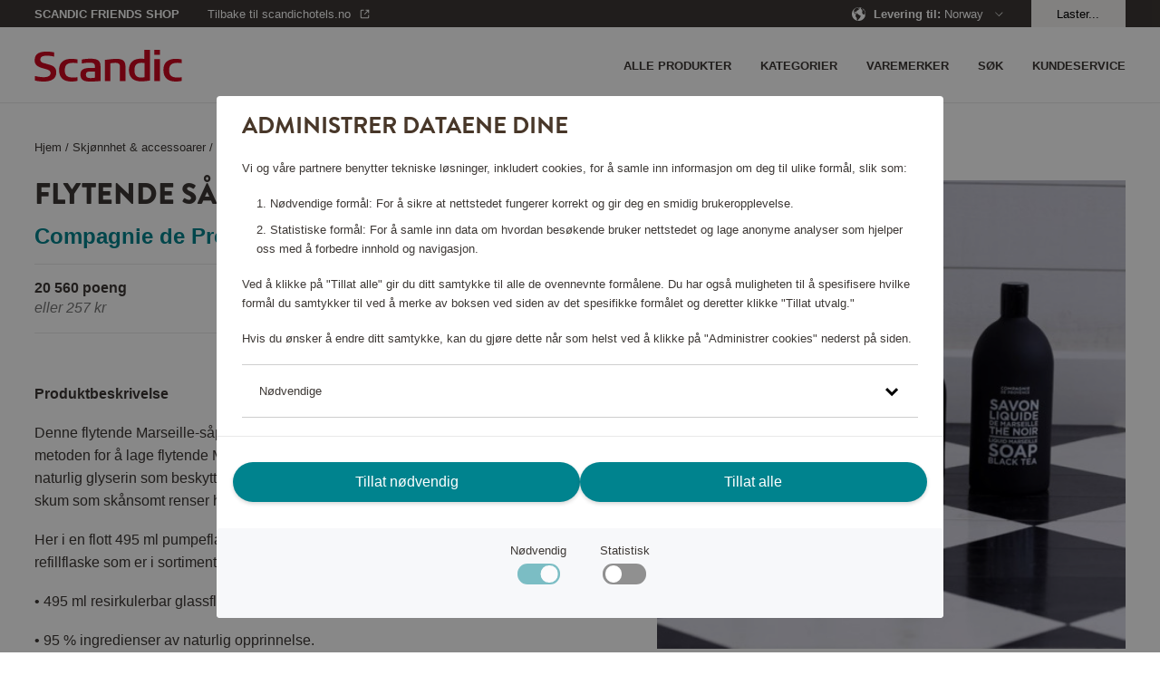

--- FILE ---
content_type: text/html; charset=utf-8
request_url: https://shop.scandichotels.com/no/beauty-accessories/hair-skin-care/flytande-tval-495ml-black-tea
body_size: 16136
content:
<!doctype html>
<html lang="nb">
  <head>
    <meta charset="utf-8" />
    <meta name="viewport" content="width=device-width, initial-scale=1, viewport-fit=cover" />
    <link rel="dns-prefetch preconnect" href="https://use.typekit.net">
    <link rel="dns-prefetch preconnect" href="https://m.stripe.com">
    <link rel="dns-prefetch preconnect" href="https://m.stripe.network">
    <link rel="dns-prefetch preconnect" href="https://js.stripe.com">
    <title data-rh="true"> Flytende såpe Black tea, Compagnie de Provence 46639 | Scandic Friends Shop</title>

    <meta data-rh="true" name="msapplication-TileColor" content="#ffffff"/><meta data-rh="true" name="theme-color" content="#ffffff"/><meta data-rh="true" property="og:title" content="Flytende såpe Black tea, Compagnie de Provence 46639"/><meta data-rh="true" property="og:description" content="Denne flytende Marseille-såpen er laget i en gryte i henhold til den tradisjonelle metoden for å lage flytende Marseille-såpe. "/><meta data-rh="true" property="og:type" content="product"/><meta data-rh="true" property="og:url" content="https://shop.scandichotels.com/no/flytande-tval-495ml-black-tea"/><meta data-rh="true" property="og:smallImage1x" content="https://shop.scandichotels.com/media/catalog/product/cache/9/image/17f82f742ffe127f42dca9de82fb58b1/4/6/46639_800x800_2.jpg"/><meta data-rh="true" property="twitter:card" content="product"/><meta data-rh="true" property="twitter:title" content="Flytende såpe Black tea, Compagnie de Provence 46639"/><meta data-rh="true" property="twitter:description" content="Denne flytende Marseille-såpen er laget i en gryte i henhold til den tradisjonelle metoden for å lage flytende Marseille-såpe. "/><meta data-rh="true" property="twitter:smallImage1x" content="https://shop.scandichotels.com/media/catalog/product/cache/9/image/17f82f742ffe127f42dca9de82fb58b1/4/6/46639_800x800_2.jpg"/><meta data-rh="true" property="product:brand" content="Compagnie de Provence"/><meta data-rh="true" property="product:availability" content="in stock"/><meta data-rh="true" property="product:price:amount" content="[object Object]"/><meta data-rh="true" property="product:price:currency" content="NOK"/><meta data-rh="true" name="description" content="Denne flytende Marseille-såpen er laget i en gryte i henhold til den tradisjonelle metoden for å lage flytende Marseille-såpe. "/>
    
    <link data-rh="true" rel="apple-touch-icon" sizes="57x57" href="/assets/apple-touch-icon-57x57.png"/><link data-rh="true" rel="apple-touch-icon" sizes="60x60" href="/assets/apple-touch-icon-60x60.png"/><link data-rh="true" rel="apple-touch-icon" sizes="72x72" href="/assets/apple-touch-icon-72x72.png"/><link data-rh="true" rel="apple-touch-icon" sizes="76x76" href="/assets/apple-touch-icon-76x76.png"/><link data-rh="true" rel="apple-touch-icon" sizes="114x114" href="/assets/apple-touch-icon-114x114.png"/><link data-rh="true" rel="apple-touch-icon" sizes="120x120" href="/assets/apple-touch-icon-120x120.png"/><link data-rh="true" rel="apple-touch-icon" sizes="144x144" href="/assets/apple-touch-icon-144x144.png"/><link data-rh="true" rel="apple-touch-icon" sizes="152x152" href="/assets/apple-touch-icon-152x152.png"/><link data-rh="true" rel="apple-touch-icon" sizes="180x180" href="/assets/apple-touch-icon-180x180.png"/><link data-rh="true" rel="apple-touch-icon-precomposed" href="/assets/apple-touch-icon-120x120-precomposed.png"/><link data-rh="true" rel="icon" type="image/png" size="32x32" href="/assets/favicon-32x32.webp"/><link data-rh="true" rel="icon" type="image/png" size="96x96" href="/assets/favicon-96x96.webp"/><link data-rh="true" rel="icon" type="image/png" size="16x16" href="/assets/favicon-16x16.webp"/><link data-rh="true" rel="mask-icon" href="/assets/safari-pinned-tab.svg" color="#cd0921"/><link data-rh="true" rel="manifest" href="/assets/manifest.json"/><link data-rh="true" rel="canonical" href="https://shop.scandichotels.com/no/flytande-tval-495ml-black-tea"/>
    <script data-rh="true" async="true" nonce="a606616d4fd6767276a5d0315fd8d3b9" src="https://www.googletagmanager.com/gtag/js?id=UA-59171748-7"></script><script data-rh="true" async="true" nonce="a606616d4fd6767276a5d0315fd8d3b9" src="https://www.googletagmanager.com/gtag/js?id=UA-177450375-3"></script><script data-rh="true" async="true" nonce="a606616d4fd6767276a5d0315fd8d3b9" src="https://www.googletagmanager.com/gtag/js?id=UA-177450375-1"></script><script data-rh="true" nonce="a606616d4fd6767276a5d0315fd8d3b9">
            window.dataLayer = window.dataLayer || [];
            function gtag(){dataLayer.push(arguments);}
            gtag('consent', 'default', {
              'ad_storage': 'denied',
              'ad_user_data': 'denied',
              'ad_personalization': 'denied',
              'analytics_storage': 'denied',
              'functionality_storage': 'denied',
              'personalization_storage': 'denied',
              'security_storage': 'denied',
            });
            gtag('js', new Date());
            gtag('set', {
              anonymize_ip: true,
              currency: 'NOK',
            });

            gtag('config', 'UA-59171748-7', { send_page_view: false, custom_map: { metric5: 'total_points' } });gtag('config', 'UA-177450375-3', { send_page_view: false, custom_map: { metric5: 'total_points' } });gtag('config', 'UA-177450375-1', { send_page_view: false, custom_map: { metric5: 'total_points' } });
          </script>
    <link rel="stylesheet" href="/assets/script/main-f63240dcab6ff50dcb08a81fffe8886f.css" />
    <link rel="preload" href="https://use.typekit.net/vno4cyi.css" as="style" />
    <link nonce=a606616d4fd6767276a5d0315fd8d3b9 rel="preload" href="/assets/script/translations/nb_NO-8ec2f9fefd5c46c4543abb43d6001e4c.js" as="script" />
    <link nonce=a606616d4fd6767276a5d0315fd8d3b9 rel="preload" href="/assets/script/main-e14b09c75e92d471a83405d25dceca44.js" as="script" />
    <link rel="stylesheet" href="https://use.typekit.net/vno4cyi.css" />
  </head>
  <body>
    <div id="root" class="root"><div class="styles_block__6eecb771"><div class="styles_top__6eecb771"><div><div class="styles_container__3b5034fd"><div class="styles_outerContainer__bd46e3e2"><div class="styles_statusbar__4b29a2d5 styles_statusbar__bd46e3e2"><div class=""><span>Scandic Friends Shop</span></div></div><div class="styles_container__bd46e3e2"><div class="styles_block__bd46e3e2"><div class="styles_block__6e365ad4 styles_wrapper__bd46e3e2"><div class="styles_left__bd46e3e2"><a class="styles_item__bd46e3e2 styles_padding__bd46e3e2" href="/no/"><div class="styles_block__8a34bc15"><svg alt="Scandic" title="Gå til startsiden" class="styles_logo__8a34bc15" role="img" enable-background="new 0 0 85 18.3" viewBox="0 0 85 18.3"><g fill="#cd0921"><path clip-rule="evenodd" d="m24.8 17.9c-1.2.3-2.4.4-3.6.4-4.3 0-7.1-2-7.1-6.7 0-4.5 2.9-6.4 7-6.4 1.2 0 2.4.1 3.6.3v2.2c-.9-.1-1.6-.2-2.4-.2-3.3 0-4.9 1-4.9 4.3 0 3.1 1.5 4.2 4.9 4.2.9 0 1.6-.1 2.4-.2v2.1z" fill-rule="evenodd"></path><path d="m69.1 18h3.2v-12.6h-3.2zm0-15.1h3.2v-2.9h-3.2z"></path><g clip-rule="evenodd" fill-rule="evenodd"><path d="m66.5 17.7c-.6.1-2.8.5-5 .5-4.1 0-7.1-1.9-7.1-6.5 0-4.4 2.7-6.6 6.8-6.6.6 0 1.6.1 2.1.1v-5.2h3.2zm-3.1-1.9v-8.2c-.4 0-1.1-.1-1.8-.1-2.9 0-4 1.4-4 4.3 0 2.6 1 4.2 3.9 4.2.6 0 1.2-.1 1.9-.2"></path><path d="m52.3 18h-3.1v-8.3c0-1.4-.6-2.2-2.6-2.2-1.4 0-2.9.3-2.9.3v10.2h-3.1v-12.2c.2 0 4.2-.6 6.5-.6 2.8 0 5.3.5 5.3 4.3v8.5z"></path><path d="m38 18c-2.2.2-3.9.3-5.8.3-3.2 0-5.8-.5-5.8-4.1 0-3.5 3.2-3.7 6.1-3.8h2.3c0-2.2-.1-3-3.3-3-1.6 0-3.3.3-4.3.5v-2.3c1.2-.3 3.1-.4 4.5-.5 3.6 0 6.3.4 6.3 4.2zm-3.2-1.9v-3.6c-.6 0-1.7 0-2.1 0-1.9 0-3.1.1-3.1 1.9s1.5 1.9 3 1.9c.9-.1 1.4-.1 2.2-.2"></path><path d="m85 17.9c-1.2.3-2.4.4-3.6.4-4.3 0-7.1-2-7.1-6.7 0-4.5 2.9-6.4 7-6.4 1.2 0 2.4.1 3.6.3v2.2c-.9-.1-1.6-.2-2.4-.2-3.3 0-4.9 1-4.9 4.3 0 3.1 1.5 4.2 4.9 4.2.9 0 1.6-.1 2.4-.2v2.1z"></path><path d="m12.5 13c0 3.7-2.9 5.3-7.2 5.3-2.8 0-4.8-.5-5.1-.6v-2.6c1 .2 3.1.7 4.9.7s4.1-.4 4.1-2.4c0-1.3-1-1.8-2.8-2.3-.7-.2-1.4-.4-2.1-.6-2.4-.7-4.3-1.7-4.3-4.5 0-4 3.2-5 6.9-5 2.2 0 4 .4 4.3.5v2.4c-.4-.1-2.1-.5-4-.5-1.8 0-3.9.2-3.9 2.2 0 1.5 1.2 1.9 2.9 2.3.8.3 1.6.4 2.4.7 2.1.6 3.9 1.6 3.9 4.4"></path></g></g></svg></div></a></div><div><nav class="styles_nav__bd46e3e2"><div class="styles_nav__bd46e3e2"><span class="styles_item__bd46e3e2 styles_padding__bd46e3e2"><svg role="img" height="36" viewBox="0 0 36 36" width="36"><path d="m30 23v2h-24v-2zm0-6v2h-24v-2zm0-6v2h-24v-2z" fill="currentColor" fill-rule="evenodd"></path></svg></span></div></nav></div></div></div><nav class="styles_drawer__bd46e3e2"><div class="styles_drawerMain__bd46e3e2"><div class="styles_block__6e365ad4 styles_top__bd46e3e2"><div class="styles_block__8a34bc15"><svg alt="Scandic" title="Gå til startsiden" class="styles_logo__8a34bc15" role="img" enable-background="new 0 0 85 18.3" viewBox="0 0 85 18.3"><g fill="#cd0921"><path clip-rule="evenodd" d="m24.8 17.9c-1.2.3-2.4.4-3.6.4-4.3 0-7.1-2-7.1-6.7 0-4.5 2.9-6.4 7-6.4 1.2 0 2.4.1 3.6.3v2.2c-.9-.1-1.6-.2-2.4-.2-3.3 0-4.9 1-4.9 4.3 0 3.1 1.5 4.2 4.9 4.2.9 0 1.6-.1 2.4-.2v2.1z" fill-rule="evenodd"></path><path d="m69.1 18h3.2v-12.6h-3.2zm0-15.1h3.2v-2.9h-3.2z"></path><g clip-rule="evenodd" fill-rule="evenodd"><path d="m66.5 17.7c-.6.1-2.8.5-5 .5-4.1 0-7.1-1.9-7.1-6.5 0-4.4 2.7-6.6 6.8-6.6.6 0 1.6.1 2.1.1v-5.2h3.2zm-3.1-1.9v-8.2c-.4 0-1.1-.1-1.8-.1-2.9 0-4 1.4-4 4.3 0 2.6 1 4.2 3.9 4.2.6 0 1.2-.1 1.9-.2"></path><path d="m52.3 18h-3.1v-8.3c0-1.4-.6-2.2-2.6-2.2-1.4 0-2.9.3-2.9.3v10.2h-3.1v-12.2c.2 0 4.2-.6 6.5-.6 2.8 0 5.3.5 5.3 4.3v8.5z"></path><path d="m38 18c-2.2.2-3.9.3-5.8.3-3.2 0-5.8-.5-5.8-4.1 0-3.5 3.2-3.7 6.1-3.8h2.3c0-2.2-.1-3-3.3-3-1.6 0-3.3.3-4.3.5v-2.3c1.2-.3 3.1-.4 4.5-.5 3.6 0 6.3.4 6.3 4.2zm-3.2-1.9v-3.6c-.6 0-1.7 0-2.1 0-1.9 0-3.1.1-3.1 1.9s1.5 1.9 3 1.9c.9-.1 1.4-.1 2.2-.2"></path><path d="m85 17.9c-1.2.3-2.4.4-3.6.4-4.3 0-7.1-2-7.1-6.7 0-4.5 2.9-6.4 7-6.4 1.2 0 2.4.1 3.6.3v2.2c-.9-.1-1.6-.2-2.4-.2-3.3 0-4.9 1-4.9 4.3 0 3.1 1.5 4.2 4.9 4.2.9 0 1.6-.1 2.4-.2v2.1z"></path><path d="m12.5 13c0 3.7-2.9 5.3-7.2 5.3-2.8 0-4.8-.5-5.1-.6v-2.6c1 .2 3.1.7 4.9.7s4.1-.4 4.1-2.4c0-1.3-1-1.8-2.8-2.3-.7-.2-1.4-.4-2.1-.6-2.4-.7-4.3-1.7-4.3-4.5 0-4 3.2-5 6.9-5 2.2 0 4 .4 4.3.5v2.4c-.4-.1-2.1-.5-4-.5-1.8 0-3.9.2-3.9 2.2 0 1.5 1.2 1.9 2.9 2.3.8.3 1.6.4 2.4.7 2.1.6 3.9 1.6 3.9 4.4"></path></g></g></svg></div><button aria-label="Lukk menyen" class="Button_button__a26124db Button_size__medium__a26124db"><svg class="styles_close__bd46e3e2" role="img" height="24" viewBox="0 0 24 24" width="24"><path d="m11.718 11.01 6.01-6.01.707.707-6.01 6.01 6.01 6.01-.707.708-6.01-6.01-6.01 6.01-.708-.707 6.01-6.01-6.01-6.01.707-.708 6.01 6.01z" fill="currentColor" fill-rule="evenodd"></path></svg></button></div><span class="styles_item__bd46e3e2">Kategorier</span><span class="styles_item__bd46e3e2">Varemerker</span><a class="styles_item__bd46e3e2" title="/kundeservice" href="/no/kundeservice"><span>Kundeservice</span></a><a class="styles_item__bd46e3e2" title="Alle produkter" href="/no/all-products"><span>Alle produkter</span></a><span class="styles_item__bd46e3e2"><span>Søk</span></span></div><div class="styles_block__6e365ad4 styles_bottom__b1aaf34c"><div class="styles_row__b1aaf34c"><div class="styles_link__b1aaf34c">Levering til</div><div>Sweden</div></div><div class="styles_row__b1aaf34c"><a class="styles_link__b1aaf34c" href="https://scandichotels.no" target="_blank" rel="noopener noreferrer">Gå til scandichotels.no</a><div></div></div><div class="styles_row__b1aaf34c"><span class="styles_link__b1aaf34c">Logg inn</span><div></div></div></div></nav><nav class="styles_search__bd46e3e2"><form class="styles_block__122e4ca8"><div class="styles_block__6e365ad4 styles_top__122e4ca8"><button type="button" class="styles_back__122e4ca8"><svg role="img" height="24" viewBox="0 0 24 24" width="24"><path d="m15.425 5.707-6.01 6.01 6.01 6.01-.707.708-6.718-6.717 6.718-6.718z" fill="currentColor"></path></svg></button><span class="styles_heading__122e4ca8">Søk</span><button type="button" class="styles_close__122e4ca8"><svg role="img" height="24" viewBox="0 0 24 24" width="24"><path d="m11.718 11.01 6.01-6.01.707.707-6.01 6.01 6.01 6.01-.707.708-6.01-6.01-6.01 6.01-.708-.707 6.01-6.01-6.01-6.01.707-.708 6.01 6.01z" fill="currentColor" fill-rule="evenodd"></path></svg></button></div><div class="styles_block__6e365ad4 styles_container__122e4ca8"><button type="submit" class="styles_submit__122e4ca8"><svg class="styles_icon__122e4ca8" role="img" width="20px" height="20px" viewBox="0 0 20 20" version="1.1"><g id="Page-1" stroke="none" stroke-width="1" fill="none" fill-rule="evenodd"><g id="ikoner" transform="translate(-1156.000000, -266.000000)" fill="#3D3835" fill-rule="nonzero"><path d="M1164.5,266 C1169.19442,266 1173,269.80558 1173,274.5 C1173,276.486983 1172.31822,278.314728 1171.17583,279.76206 L1175.6066,284.192388 L1174.19239,285.606602 L1169.76206,281.175829 C1168.31473,282.318218 1166.48698,283 1164.5,283 C1159.80558,283 1156,279.19442 1156,274.5 C1156,269.80558 1159.80558,266 1164.5,266 Z M1164.5,268 C1160.91015,268 1158,270.910149 1158,274.5 C1158,278.089851 1160.91015,281 1164.5,281 C1168.08985,281 1171,278.089851 1171,274.5 C1171,270.910149 1168.08985,268 1164.5,268 Z" id="Combined-Shape"></path></g></g></svg></button><input type="text" class="styles_input__122e4ca8" placeholder="Hva ser du etter?"/></div><section class="styles_suggestions__122e4ca8"></section></form></nav><nav class="styles_language__bd46e3e2"><div class="styles_block__03400302"><div class="styles_topWrapper__67efede9"><div class="styles_block__6e365ad4 styles_top__67efede9"><button aria-label="Tillbake" class="Button_button__a26124db Button_size__medium__a26124db styles_back__67efede9"><svg role="img" height="24" viewBox="0 0 24 24" width="24"><path d="m15.425 5.707-6.01 6.01 6.01 6.01-.707.708-6.718-6.717 6.718-6.718z" fill="currentColor"></path></svg></button><h2 class="styles_header__67efede9">Deliver to</h2><button aria-label="Lukk menyen" class="Button_button__a26124db Button_size__medium__a26124db styles_close__67efede9 styles_actionButton__67efede9"><svg role="img" height="24" viewBox="0 0 24 24" width="24"><path d="m11.718 11.01 6.01-6.01.707.707-6.01 6.01 6.01 6.01-.707.708-6.01-6.01-6.01 6.01-.708-.707 6.01-6.01-6.01-6.01.707-.708 6.01 6.01z" fill="currentColor" fill-rule="evenodd"></path></svg></button></div></div><a href="/dk" class="styles_item__03400302"><svg class="styles_flag__03400302" role="img" height="24" viewBox="0 0 24 24" width="24"><g fill="none" fill-rule="evenodd" transform="translate(4 4)"><circle cx="8" cy="8" fill="#e23f19" r="8"></circle><path d="m7.99999954 0-.00099954 6.5 7.8606559.00027238c.0921338.48579116.1403441.98712933.1403441 1.49972762 0 .51254568-.0482004 1.01383355-.1403157 1.49957804l-7.8606843-.00057804.00099954 6.501-.24917933-.0038068c-.97098009-.0297073-1.89841688-.2324368-2.75252021-.5783984l-.0003-5.9187948-4.85768425.00057804c-.09211532-.48574449-.14031575-.98703236-.14031575-1.49957804 0-.51259829.04821033-1.01393646.14034411-1.49972762l4.85765589-.00027238.0003-5.91779477c.82390438-.33372928 1.71604814-.53417607 2.6496906-.57459969z" fill="#fff"></path></g></svg><span>Denmark</span></a><a href="/no" class="styles_item__03400302"><svg class="styles_flag__03400302" role="img" height="24" viewBox="0 0 24 24" width="24"><g fill="none" fill-rule="evenodd" transform="translate(4 4)"><circle cx="8" cy="8" fill="#e23f19" r="8"></circle><path d="m8 0c.51254568 0 1.01383355.04820043 1.49957804.14031575l-.00057804 4.85768425 5.9187948.00030046c.3754454.92689243.5822052 1.94015032.5822052 3.00169954 0 1.06088919-.2065028 2.0735471-.5815051 2.9999705l-5.9194949-.0009705.00057804 4.8606843c-.48574449.0921153-.98703236.1403157-1.49957804.1403157-1.66859099 0-3.21786871-.5108408-4.49997028-1.3846595l-.00002972-3.6163405-2.91849489.0009705c-.37500236-.9264234-.58150511-1.93908131-.58150511-2.9999705 0-.94359931.16336576-1.8490425.4633566-2.6895889l.11884863-.31211064 2.91779477-.00030046.00002972-3.61334046c1.28210157-.87381873 2.83137929-1.38465954 4.49997028-1.38465954z" fill="#fff"></path><path d="m7.50052313.01533875-.00052313 6.734 8.4029193.0006791c.0639047.4072806.0970807.82475704.0970807 1.24998215 0 .42553874-.0332249.84331737-.0972222 1.25088331l-8.4027778-.00054456.00052313 6.73432255c-.69456545-.0427865-1.36515488-.1741977-2.00059961-.383065l-.00092352-6.35125755-5.40177783.00054456c-.06399725-.40756594-.09722217-.82534457-.09722217-1.25088331 0-.31891883.01866148-.63347904.05495204-.94264822l.04212868-.30733393 5.40191928-.0006791.00092352-6.35093507c.63544473-.20886732 1.30603416-.34027852 2.00059961-.38306493z" fill="#006a8e"></path></g></svg><span>Norway</span></a><a href="/en" class="styles_item__03400302"><svg class="styles_flag__03400302" role="img" height="24" viewBox="0 0 24 24" width="24"><path d="m13.2258152 19.9066733-.0209075.0032133c-.0944867.014153-.181465.0257485-.2688733.0359349l.2688733-.0359349c-.1108694.0167546-.2225688.0312364-.3350262.0433918-.0679462.0073232-.1363551.0138385-.2050096.0194869-.0436945.003606-.0870628.0068173-.1305313.009682-.0416327.0027376-.0836511.0051813-.1257553.0072994-.0428321.0021571-.0855547.0039661-.1283652.0054391-.0929446.003199-.1863937.0048142-.2802201.0048142h-.002l-.2471793-.0038068c-.0428825-.001312-.0856799-.0029615-.1283899-.0049459l.3775692.0087527c-.1445352 0-.2881751-.0038329-.4308237-.0114027-.1226374-.0065042-.244785-.0157944-.3661356-.0277962-.0146909-.0014516-.0300891-.0030181-.0454743-.0046282-.0958227-.0100358-.1905193-.0216751-.2846891-.0349541-.0256364-.0036151-.0511896-.0073451-.0767034-.0111956-1.85595341-.2798805-3.50364137-1.1981316-4.71157757-2.5240351-.01794043-.0197232-.03586757-.0395917-.05369559-.0595514-.05574434-.062411-.11037298-.1255411-.16401897-.1895229-.00576348-.0068734-.01171043-.0139905-.01764523-.0211182l-.05002118-.0606758c-1.12469384-1.3779309-1.79921536-3.1377539-1.79921536-5.0551198 0-2.18016502.87209648-4.15664099 2.28646897-5.59960745.01721136-.01746281.03447529-.03493546.05182015-.05232593.04948802-.04963507.09976449-.09869855.15067767-.14709855.01665739-.01583442.03324776-.0314715.04990471-.04703823 1.15281554-1.07736202 2.62455898-1.81773297 4.2582069-2.06408949-.0003535.00024879-.0006905.00006531-.0010274-.00011814.1267749-.01906081.2546214-.03517559.3834359-.04825673.0494072-.0049388.0994601-.00956861.1496444-.0137352.044354-.00372702.0886339-.00702645.1330177-.00996576.0454544-.00298643.0908106-.00561309.1362666-.00786035.0389045-.00193468.078312-.00359459.1177941-.00496923.0931753-.00323862.1862947-.0048882.2797891-.00493396.0019872-.00000079.0029942-.00000098.0040012-.00000098.1272394 0 .253785.0029705.3795712.00884592l-.3795712-.00884592c.1453698 0 .2898339.00387734.4332947.01153425.122153.0065239.2433009.01576043.3636646.02766463.0137011.00135502.0274168.00274718.0411221.00417394.119072.01239531.2373934.0274063.3548798.04497192.0040118.00059983.0079823.00119656.011952.0017962l.020902.00318576c1.8465823.28394643 3.4849793 1.19931709 4.6877832 2.51870429.0185115.02033232.0370571.04088019.0554963.06152478.0557489.06241857.1103775.1255486.1640235.18953042.0057635.00687338.0117105.01399054.0176453.02111818l.0500211.06067588c1.1246939 1.37793084 1.7992154 3.13775385 1.7992154 5.05511975 0 2.1786401-.8708769 4.1538759-2.2835019 5.5965788-.018223.0185713-.0364528.0370182-.0547716.0553751-.0495036.0496146-.0997801.098678-.1506933.147078-.0166574.0158345-.0332478.0314715-.0499047.0470383-1.1474279 1.072327-2.6108097 1.8108054-4.2353133 2.0606031zm2.1314304-3.2595812-.0099607.0182873c-.3995388.756107-.8931659 1.4548169-1.4652932 2.0805419 1.0205712-.2857271 1.9486356-.796284 2.7252033-1.4757119-.3973907-.2403713-.8152675-.4482219-1.2499494-.6231173zm-6.71394882.0004198-.14650294.0597527c-.38258447.1618196-.75165078.3493416-1.10503428.5604015.77664106.6814215 1.70505808 1.1923261 2.72775774 1.4768634-.57871321-.6300718-1.07526175-1.3344884-1.47622052-2.0970176zm.96181466-.3253814c.49323706.8997152 1.13577436 1.7058583 1.89426406 2.3851374l.000905-2.6936291c-.6526692.0357184-1.2868196.1409764-1.89516906.3084917zm2.89578036-.3084202.0008206 2.6922642c.7583511-.6783147 1.4007125-1.4839522 1.893992-2.3829892-.6087652-.1681127-1.2426102-.27347-1.8948126-.309275zm-4.98856012-3.5127321-2.49472195-.0005858c.10851562 1.5363743.71283778 2.9358421 1.6539306 4.0393676.48915801-.3121186 1.00818638-.5800917 1.55105632-.8017236-.40694941-1.0078873-.65402778-2.0973732-.71026497-3.2370582zm11.47005862-.0005858-2.4947282.0007307c-.0562631 1.1400142-.3034326 2.229817-.7102058 3.238106.542932.2214093 1.061991.4892055 1.5522715.7984603.9399221-1.1016806 1.5441556-2.5010466 1.6526625-4.037297zm-7.4823903-.0003924-2.98627961.0012074c.05619981 1.0238466.28352683 2.0021041.65386526 2.9066566.74528394-.2205526 1.52641265-.3558721 2.33258735-.3955841zm3.9862782.0012041-2.9862782-.0012041.0008179 2.5123228c.8057916.0397439 1.5864992.174865 2.3310692.3943096.3707922-.9034927.5981824-1.8816023.6543911-2.9054283zm-.6538638-3.9090681-.0666563.02047238c-.7249984.20821753-1.4837566.33663301-2.2661568.37512874l-.0006013 2.51226288 2.9873345-.000206c-.0561065-1.0242101-.283461-2.00281054-.6539201-2.907658zm-8.16173654-1.12895482c-.94401409 1.10912452-1.5451373 2.50521787-1.65313909 4.03743212l2.49474259-.0005901c.05613536-1.140051.30318847-2.22990073.70985668-3.23824665-.5426048-.22152366-1.06139546-.48935908-1.55146018-.79859537zm2.49737947 1.13017004c-.37086522.90380136-.59827622 1.88225618-.65439059 2.90644608l2.98533326.0002027.0001718-2.51232332c-.805808-.03974551-1.58653092-.1748721-2.33111447-.39432546zm8.16101837-1.13238876-.1441951.0913859c-.4470936.27183034-.9170625.50933223-1.4064082.70917869.4060052 1.00792419.6530877 2.09798645.7092412 3.23835345l2.4947476.0007328c-.1082992-1.53643394-.7124397-2.93599619-1.6533855-4.03965084zm-7.72478015.21605225c.60868855.16811116 1.24263285.27348522 1.89497555.30928442l-.0003085-2.69369005c-.7585411.67912281-1.4012013 1.48502923-1.89466705 2.38440563zm2.89683995-2.38430751-.0002527 2.69359023c.6521673-.03577464 1.2858388-.1409824 1.8937482-.30835703-.4925587-.90009809-1.1350271-1.70610621-1.8934955-2.3852332zm-2.3828348-.03883422-.0245075.00880786c-1.01198292.28575391-1.9308889.79337214-2.70086718 1.46700389.39746119.24068884.81537328.44850784 1.2500843.62337622.40135578-.76329094.89844146-1.46834117 1.47529038-2.09918797zm3.7621303.00158315.1224689.13335695c.5252796.59561517.9805602 1.25404815 1.353281 1.96268184.4351461-.17463668.8534221-.38232596 1.2517438-.61995488-.7773612-.68120187-1.7053369-1.19170618-2.7274937-1.47608391z" fill="#00838e"></path></svg><span>Other</span></a><a href="/fi" class="styles_item__03400302"><svg class="styles_flag__03400302" role="img" height="24" viewBox="0 0 24 24" width="24"><g fill="none" fill-rule="evenodd" transform="translate(4 4)"><path d="m8 16c4.418278 0 8-3.581722 8-8s-3.581722-8-8-8-8 3.581722-8 8 3.581722 8 8 8zm0-1c-3.86599325 0-7-3.1340068-7-7 0-3.86599325 3.13400675-7 7-7 3.8659932 0 7 3.13400675 7 7 0 3.8659932-3.1340068 7-7 7z" fill="#e9e9e9" fill-rule="nonzero"></path><path d="m7.99999954 0-.00099954 6.5 7.8606559.00027238c.0921338.48579116.1403441.98712933.1403441 1.49972762 0 .51254568-.0482004 1.01383355-.1403157 1.49957804l-7.8606843-.00057804.00099954 6.501-.24917933-.0038068c-.97098009-.0297073-1.89841688-.2324368-2.75252021-.5783984l-.0003-5.9187948-4.85768425.00057804c-.09211532-.48574449-.14031575-.98703236-.14031575-1.49957804 0-.51259829.04821033-1.01393646.14034411-1.49972762l4.85765589-.00027238.0003-5.91779477c.82390438-.33372928 1.71604814-.53417607 2.6496906-.57459969z" fill="#006a8e"></path></g></svg><span>Suomi</span></a><a href="/se" class="styles_item__03400302"><svg class="styles_flag__03400302" role="img" height="24" viewBox="0 0 24 24" width="24"><g fill="none" fill-rule="evenodd" transform="translate(4 4)"><circle cx="8" cy="8" fill="#006a8e" r="8"></circle><path d="m7.99999954 0-.00099954 6.5 7.8606559.00027238c.0921338.48579116.1403441.98712933.1403441 1.49972762 0 .51254568-.0482004 1.01383355-.1403157 1.49957804l-7.8606843-.00057804.00099954 6.501-.24917933-.0038068c-.97098009-.0297073-1.89841688-.2324368-2.75252021-.5783984l-.0003-5.9187948-4.85768425.00057804c-.09211532-.48574449-.14031575-.98703236-.14031575-1.49957804 0-.51259829.04821033-1.01393646.14034411-1.49972762l4.85765589-.00027238.0003-5.91779477c.82390438-.33372928 1.71604814-.53417607 2.6496906-.57459969z" fill="#f4d009"></path></g></svg><span>Sweden</span><svg class="styles_tick__03400302" role="img" height="36" viewBox="0 0 36 36" width="36"><path d="m9.40434351 17.7954049-1.40434351 1.4284565 6.6597076 6.7761386 13.3402924-13.5714338-1.4042356-1.4285662-11.9359489 12.1427578z" fill="currentColor"></path></svg></a></div></nav></div><div class="styles_block__6e365ad4"><div class="styles_block__f739b4c7"><div class="styles_block__6e365ad4 styles_wrapper__f739b4c7"><div></div></div></div></div></div><div class="styles_container__22fb5ef7"><div class="styles_statusbar__4b29a2d5 styles_statusbar__22fb5ef7"><div class="styles_block__6e365ad4"><div class="styles_statusbarWrapper__22fb5ef7"><div><div class="styles_statusbarItem__22fb5ef7 styles_scandicfriends__22fb5ef7"><span class="styles_pointsShop__22fb5ef7">Scandic Friends Shop</span></div><div class="styles_statusbarItem__22fb5ef7 styles_backToContainer__22fb5ef7"><a href="https://www.scandichotels.no" target="_blank" rel="noopener noreferrer" class="styles_statusbarItem__22fb5ef7 styles_backTo__22fb5ef7"><span>Tilbake til scandichotels.no</span><svg role="img" viewBox="0 0 16 16"><g fill="none" fill-rule="evenodd"><g transform="translate(3 3)" fill="currentcolor" fill-rule="nonzero"><path d="M8.24 1H6V0h4v4H9V1.66l-4 4-.7-.71L8.23 1zM4 0v1H1v8h8V6h1v3a1 1 0 01-1 1H1a1 1 0 01-1-1V1a1 1 0 011-1h3z"></path></g></g></svg></a></div></div><div><div class="styles_statusbarItem__22fb5ef7"><span><svg role="img" height="16" viewBox="0 0 16 16" width="16"><g fill="none" fill-rule="evenodd"><path d="m-10-10h36v36h-36z"></path><path d="m16 7.8v-.05-.15-.1-.15-.1-.15-.1-.15-.1-.15-.05c0-.05 0-.1-.05-.15v-.05c0-.05-.05-.15-.05-.2v-.05c0-.05-.05-.1-.05-.2v-.05c0-.05-.05-.1-.05-.15v-.05c0-.05-.05-.1-.05-.15v-.05c0-.05-.05-.1-.05-.15v-.05c0-.05-.05-.1-.05-.15v-.05c0-.05-.05-.1-.05-.15v-.05c-.05-.15-.1-.25-.2-.4-.05-.05-.05-.1-.1-.15v-.05c-.05-.05-.05-.1-.1-.15v-.05c-.05-.05-.05-.1-.1-.15v-.05c-.05-.05-.05-.1-.1-.15v-.05c-.05-.05-.05-.1-.1-.15-.1-.2-.25-.35-.4-.5l-.15-.15c-.05-.05-.1-.1-.1-.15l-.15-.15-.15-.15c-.45-.25-.65-.4-.9-.6a8.369 8.369 0 0 0 -3.7-1.7h-.05c-.1 0-.15 0-.25-.05-.1 0-.15 0-.25-.05h-.2-.25-.3c-4.45 0-8.05 3.6-8.05 8s3.6 8 8 8 8-3.6 8-8zm-.4 1.25c-.15.3-.25.8-.4.7-.15-.15 0-.35.15-2s-.5 0-.5.15 0 .35-.15.35-.35 0-.65.15c-.35.15-.65.15-1.15-.35s-.8-1-.8-2.15.35-1.15.35-1.5-.35-.5-.5-.65-.15-.5-.15-.65 0-.5-.15-.5-1-.5-1-.8c0-.35.5-.35.5-.35s-.35-.15-.65-.5c-.1-.1-.15-.2-.2-.35 1.2.35 2.3 1 3.25 1.95.1.1.25.25.35.4-.1 0-.15-.05-.45-.15-.4-.15-.25 0-.75.15s-.15.8 0 .8.5-.15.65-.35c.15-.15.5-.15.9-.05 1 1.3 1.55 2.9 1.55 4.6-.15.4-.15.75-.2 1.1zm-8.2 5.95c.35.35.15.35-.65.35s-1-.8-1-2c0-1.15-.15-1-.5-1.3-.35-.35-1-1.3-1-2.15 0-.8.65-.8.65-1.15s-.35-.35-.65-.35c-.35 0-.5-.35-.5-.65 0-.35-.5-.8-1-1.15-.8-1.3-.5-2.8.15-3.8s2-1.8 2-1.8c.95-.4 2-.65 3.05-.65.4 0 .75.05 1.15.1.05.1.15.25.25.4.35.35.5.65.15.65s-.35-.35-.5-.35-.15.5-.65.5-.35-1-.35-1l-.35.15s-.15.5.15 1.15c.35.65.5 1.15.5 1.3s-.65 0-.65 0 0 .15-1 .35c-1 .15-1.15 1.15-1.3 1.3s-.5.8-.65.8c-.5 0-.35-.65-.8-.65-.5 0-.65.35-.65.8 0 .5.35.65.5.8s.8 0 .8.35-.35.35-.35.65c0 .35.15.5.5.5s.65-.65 1.3-.65 1.3.65 1.65 1 2.95 1.65 2.95 2-.35.5-.65.8c-.35.35-.15.65-.5 1.15-.2.6-2.35 2.25-2.05 2.55zm-1.45-8.05c-.65 0-.8-.65-.8-.65s0-.15.35-.15.35.35.65.5c.3.1.45.3-.2.3z" fill="currentColor" fill-rule="nonzero"></path></g></svg><strong>Levering til<!-- -->:</strong> <span>Sweden</span><svg class="styles_languageChevron__22fb5ef7" role="img" height="24" viewBox="0 0 24 24" width="24"><path d="m15.425 5.707-6.01 6.01 6.01 6.01-.707.708-6.718-6.717 6.718-6.718z" fill="currentColor"></path></svg></span></div><div class="styles_statusbarUser__22fb5ef7"><button class="Button_button__a26124db Button_size__medium__a26124db styles_statusbarItem__22fb5ef7">Logg inn</button></div></div></div></div></div><div class="styles_block__22fb5ef7"><div class="styles_block__6e365ad4 styles_wrapper__22fb5ef7"><a class="styles_item__22fb5ef7 styles_item__logo__22fb5ef7" href="/no/"><div class="styles_block__8a34bc15"><svg alt="Scandic" title="Gå til startsiden" class="styles_logo__8a34bc15" role="img" enable-background="new 0 0 85 18.3" viewBox="0 0 85 18.3"><g fill="#cd0921"><path clip-rule="evenodd" d="m24.8 17.9c-1.2.3-2.4.4-3.6.4-4.3 0-7.1-2-7.1-6.7 0-4.5 2.9-6.4 7-6.4 1.2 0 2.4.1 3.6.3v2.2c-.9-.1-1.6-.2-2.4-.2-3.3 0-4.9 1-4.9 4.3 0 3.1 1.5 4.2 4.9 4.2.9 0 1.6-.1 2.4-.2v2.1z" fill-rule="evenodd"></path><path d="m69.1 18h3.2v-12.6h-3.2zm0-15.1h3.2v-2.9h-3.2z"></path><g clip-rule="evenodd" fill-rule="evenodd"><path d="m66.5 17.7c-.6.1-2.8.5-5 .5-4.1 0-7.1-1.9-7.1-6.5 0-4.4 2.7-6.6 6.8-6.6.6 0 1.6.1 2.1.1v-5.2h3.2zm-3.1-1.9v-8.2c-.4 0-1.1-.1-1.8-.1-2.9 0-4 1.4-4 4.3 0 2.6 1 4.2 3.9 4.2.6 0 1.2-.1 1.9-.2"></path><path d="m52.3 18h-3.1v-8.3c0-1.4-.6-2.2-2.6-2.2-1.4 0-2.9.3-2.9.3v10.2h-3.1v-12.2c.2 0 4.2-.6 6.5-.6 2.8 0 5.3.5 5.3 4.3v8.5z"></path><path d="m38 18c-2.2.2-3.9.3-5.8.3-3.2 0-5.8-.5-5.8-4.1 0-3.5 3.2-3.7 6.1-3.8h2.3c0-2.2-.1-3-3.3-3-1.6 0-3.3.3-4.3.5v-2.3c1.2-.3 3.1-.4 4.5-.5 3.6 0 6.3.4 6.3 4.2zm-3.2-1.9v-3.6c-.6 0-1.7 0-2.1 0-1.9 0-3.1.1-3.1 1.9s1.5 1.9 3 1.9c.9-.1 1.4-.1 2.2-.2"></path><path d="m85 17.9c-1.2.3-2.4.4-3.6.4-4.3 0-7.1-2-7.1-6.7 0-4.5 2.9-6.4 7-6.4 1.2 0 2.4.1 3.6.3v2.2c-.9-.1-1.6-.2-2.4-.2-3.3 0-4.9 1-4.9 4.3 0 3.1 1.5 4.2 4.9 4.2.9 0 1.6-.1 2.4-.2v2.1z"></path><path d="m12.5 13c0 3.7-2.9 5.3-7.2 5.3-2.8 0-4.8-.5-5.1-.6v-2.6c1 .2 3.1.7 4.9.7s4.1-.4 4.1-2.4c0-1.3-1-1.8-2.8-2.3-.7-.2-1.4-.4-2.1-.6-2.4-.7-4.3-1.7-4.3-4.5 0-4 3.2-5 6.9-5 2.2 0 4 .4 4.3.5v2.4c-.4-.1-2.1-.5-4-.5-1.8 0-3.9.2-3.9 2.2 0 1.5 1.2 1.9 2.9 2.3.8.3 1.6.4 2.4.7 2.1.6 3.9 1.6 3.9 4.4"></path></g></g></svg></div></a><nav class="styles_nav__22fb5ef7"><a class="styles_item__22fb5ef7" href="/no/all-products">Alle produkter</a><span class="styles_item__22fb5ef7">Kategorier</span><span class="styles_item__22fb5ef7">Varemerker</span><span class="styles_item__22fb5ef7">Søk</span><a class="styles_item__22fb5ef7" href="/no/kundeservice">Kundeservice</a></nav></div></div><div class="styles_block__6e365ad4"><div class="styles_block__f739b4c7"><div class="styles_block__6e365ad4 styles_wrapper__f739b4c7"><div></div></div></div></div></div></div></div><div class="styles_height__6eecb771"></div><div></div><div><div class="styles_block__6e365ad4"><div class="Breadcrumbs_block__d12a1308 styles_block__d78ce276 styles_breadcrumbs__71e27282"><a class="Breadcrumbs_link__d12a1308" href="/no/">Hjem</a><span class="styles_delimeter__d78ce276"> / </span><a class="Breadcrumbs_link__d12a1308" href="/no/beauty-accessories">Skjønnhet &amp; accessoarer</a><span class="styles_delimeter__d78ce276"> / </span><a class="Breadcrumbs_link__d12a1308" href="/no/beauty-accessories/hair-skin-care">Hår &amp; hudpleie</a><span class="styles_delimeter__d78ce276"> / </span><span class="Breadcrumbs_current__d12a1308">Flytende såpe Black tea</span></div><header class="styles_header__outer__71e27282"><div class="styles_top__71e27282"><h1 class="styles_name__71e27282">Flytende såpe Black tea</h1></div><a class="styles_brand__71e27282" href="/no/brand/Compagnie de Provence">Compagnie de Provence</a></header><div class="styles_split__71e27282"><div class="styles_left__71e27282"><header class="styles_header__inner__71e27282"><div class="styles_top__71e27282"><h1 class="styles_name__71e27282">Flytende såpe Black tea</h1></div><a class="styles_brand__71e27282" href="/no/brand/Compagnie de Provence">Compagnie de Provence</a></header><section class="styles_addToCart__71e27282"><form><div style="overflow:hidden" data-foldable="true" class="Foldable_block__3302a140"><div class=""><div class="styles_action__71e27282"><div class="styles_price__71e27282"><div><span>20 560 poeng</span></div><div><span>eller<!-- --> </span><span>257 kr</span></div></div><button type="button" class="Button_button__a26124db Button_hasVariant__a26124db Button_primary__a26124db Button_size__medium__a26124db styles_login__71e27282">Logg inn for å handle</button></div></div></div></form></section><div class="styles_badges__830b4a6e"></div><section class="styles_description__71e27282"><h5 class="styles_descriptionHeading__71e27282">Produktbeskrivelse</h5><div class="styles_descriptionContent__71e27282"><p>Denne flytende Marseille-s&aring;pen er laget i en gryte i henhold til den tradisjonelle metoden for &aring; lage flytende Marseille-s&aring;pe. Laget med kokosn&oslash;ttolje er den rik p&aring; naturlig glyserin som beskytter og reparerer huden din. S&aring;pen forvandles til et fint skum som sk&aring;nsomt renser huden din og etterlater den med en deilig duft.</p>
<p>Her i en flott 495 ml pumpeflaske i lakkert glass som kan etterfylles med tilh&oslash;rende refillflaske som er i sortimentet.</p>
<p>&bull; 495 ml resirkulerbar glassflaske, kan etterfylles.</p>
<p>&bull; 95 % ingredienser av naturlig opprinnelse.</p>
<p>&bull; Kokosolje: pleier, beskytter, fukter og skummer.</p>
<p>&bull; For normal hud.</p>
<p>&bull; Laget i Frankrike.</p>
<p>Svart te: Dype toner av svart te og fruktige toner av bj&oslash;rneb&aelig;r kommer sammen i denne subtile, men kraftige duften.</p></div><div class="styles_manufacturer__71e27282"><a class="styles_logo__71e27282" href="/no/brand/Compagnie de Provence"><img src="https://shop.scandichotels.com/media/improvedattributevalues/icons/cache/9/256_256/c/o/compagnie-de-provence.png" alt="Logo Compagnie de Provence"/></a><p>Compagnie de Provences naturlige såper og skjønnhetsprodukter er designet i Provence. Produktene er produsert etter gammel tradisjon med høyeste kvalitet og de beste råvarene som er tilgjengelig i Provence. Compagnie de Provence tar vare på deg og ditt hjem fra topp til tå.</p><a href="/no/brand/Compagnie de Provence">Gå til varemerke</a></div></section></div><div class="styles_right__71e27282"><div></div><div class="ProductViewMedia_block__33c14a1f ProductViewMedia_block__bottom__33c14a1f"><div alt="Flytende såpe Black tea" class="ProductViewMedia_image__33c14a1f" style="cursor:zoom-in"><div style="width:100%;padding-top:100%"></div><picture style="z-index:1;position:absolute;top:0;right:0;bottom:0;left:0;background-image:;background-size:contain;background-repeat:no-repeat"><source srcSet="https://shop.scandichotels.com/media/catalog/product/cache/9/image/17f82f742ffe127f42dca9de82fb58b1/4/6/46639_800x800_2.jpg, https://shop.scandichotels.com/media/catalog/product/cache/9/image/17f82f742ffe127f42dca9de82fb58b1/4/6/46639_800x800_2.jpg 2x" media="(max-width: 801px)"/><source srcSet="https://shop.scandichotels.com/media/catalog/product/cache/9/image/463x/17f82f742ffe127f42dca9de82fb58b1/4/6/46639_800x800_2.jpg, https://shop.scandichotels.com/media/catalog/product/cache/9/image/17f82f742ffe127f42dca9de82fb58b1/4/6/46639_800x800_2.jpg 2x" media="(min-width: 802px)"/><img src="https://shop.scandichotels.com/media/catalog/product/cache/9/image/17f82f742ffe127f42dca9de82fb58b1/4/6/46639_800x800_2.jpg" style="width:100%;z-index:2"/></picture></div><div class="ProductViewMedia_gallery__33c14a1f ProductViewMedia_gallery__perRow_2__33c14a1f"><button aria-label="Endre bilde" style="animation-delay:0ms" class="Button_button__a26124db Button_size__medium__a26124db ProductViewMedia_galleryItem__33c14a1f"><span><picture><source srcSet="https://shop.scandichotels.com/media/catalog/product/cache/9/gallery/254x/17f82f742ffe127f42dca9de82fb58b1/4/6/46639_800x800_2.jpg 1x, https://shop.scandichotels.com/media/catalog/product/cache/9/gallery/508x/17f82f742ffe127f42dca9de82fb58b1/4/6/46639_800x800_2.jpg 2x"/><img alt="Flytende såpe Black tea" src="https://shop.scandichotels.com/media/catalog/product/cache/9/gallery/254x/17f82f742ffe127f42dca9de82fb58b1/4/6/46639_800x800_2.jpg"/></picture></span></button><button aria-label="Endre bilde" style="animation-delay:50ms" class="Button_button__a26124db Button_size__medium__a26124db ProductViewMedia_galleryItem__33c14a1f"><span><picture><source srcSet="https://shop.scandichotels.com/media/catalog/product/cache/9/gallery/254x/17f82f742ffe127f42dca9de82fb58b1/4/6/46639_800x800.jpg 1x, https://shop.scandichotels.com/media/catalog/product/cache/9/gallery/508x/17f82f742ffe127f42dca9de82fb58b1/4/6/46639_800x800.jpg 2x"/><img alt="Flytende såpe Black tea" src="https://shop.scandichotels.com/media/catalog/product/cache/9/gallery/254x/17f82f742ffe127f42dca9de82fb58b1/4/6/46639_800x800.jpg"/></picture></span></button></div></div></div></div><div class="styles_lists__71e27282"><div class="styles_relatedList__71e27282"></div><div class="styles_historyList__71e27282"></div></div></div></div></div><div class="AppFooter_footer__3a20deae"><div class="Wrapper_block__118fd0f4 AppFooter_wrapper__3a20deae"><div class="AppFooter_cols__3a20deae"><div class="AppFooter_col__3a20deae AppFooter_col__links__3a20deae"><h2 class="AppFooter_heading__3a20deae">Linker</h2><nav class="AppFooter_nav__3a20deae"><a class="AppFooter_link__3a20deae" href="/no/">Hjem</a><span class="link AppFooter_link__3a20deae">Kategorier</span><span class="link AppFooter_link__3a20deae">Varemerker</span><span class="link AppFooter_link__3a20deae">Søk i sortiment</span></nav></div><div class="AppFooter_col__3a20deae"><h2>Trenger du hjelp? Vi er her for deg!</h2><nav><a href="/no/kundeservice">Kundeservice</a><a href="https://www.scandichotels.no/scandic-friends" target="_blank" rel="noopener noreferrer">Om Scandic Friends</a><a href="https://www.scandichotels.no" target="_blank" rel="noopener noreferrer" class=""><span>Tilbake til scandichotels.no</span></a></nav></div><div class="AppFooter_col__3a20deae"><div class="styles_block__8a34bc15 styles_logo__6eecb771"><svg alt="Scandic" title="Gå til startsiden" class="styles_logo__8a34bc15" role="img" enable-background="new 0 0 85 18.3" viewBox="0 0 85 18.3"><g fill="#cd0921"><path clip-rule="evenodd" d="m24.8 17.9c-1.2.3-2.4.4-3.6.4-4.3 0-7.1-2-7.1-6.7 0-4.5 2.9-6.4 7-6.4 1.2 0 2.4.1 3.6.3v2.2c-.9-.1-1.6-.2-2.4-.2-3.3 0-4.9 1-4.9 4.3 0 3.1 1.5 4.2 4.9 4.2.9 0 1.6-.1 2.4-.2v2.1z" fill-rule="evenodd"></path><path d="m69.1 18h3.2v-12.6h-3.2zm0-15.1h3.2v-2.9h-3.2z"></path><g clip-rule="evenodd" fill-rule="evenodd"><path d="m66.5 17.7c-.6.1-2.8.5-5 .5-4.1 0-7.1-1.9-7.1-6.5 0-4.4 2.7-6.6 6.8-6.6.6 0 1.6.1 2.1.1v-5.2h3.2zm-3.1-1.9v-8.2c-.4 0-1.1-.1-1.8-.1-2.9 0-4 1.4-4 4.3 0 2.6 1 4.2 3.9 4.2.6 0 1.2-.1 1.9-.2"></path><path d="m52.3 18h-3.1v-8.3c0-1.4-.6-2.2-2.6-2.2-1.4 0-2.9.3-2.9.3v10.2h-3.1v-12.2c.2 0 4.2-.6 6.5-.6 2.8 0 5.3.5 5.3 4.3v8.5z"></path><path d="m38 18c-2.2.2-3.9.3-5.8.3-3.2 0-5.8-.5-5.8-4.1 0-3.5 3.2-3.7 6.1-3.8h2.3c0-2.2-.1-3-3.3-3-1.6 0-3.3.3-4.3.5v-2.3c1.2-.3 3.1-.4 4.5-.5 3.6 0 6.3.4 6.3 4.2zm-3.2-1.9v-3.6c-.6 0-1.7 0-2.1 0-1.9 0-3.1.1-3.1 1.9s1.5 1.9 3 1.9c.9-.1 1.4-.1 2.2-.2"></path><path d="m85 17.9c-1.2.3-2.4.4-3.6.4-4.3 0-7.1-2-7.1-6.7 0-4.5 2.9-6.4 7-6.4 1.2 0 2.4.1 3.6.3v2.2c-.9-.1-1.6-.2-2.4-.2-3.3 0-4.9 1-4.9 4.3 0 3.1 1.5 4.2 4.9 4.2.9 0 1.6-.1 2.4-.2v2.1z"></path><path d="m12.5 13c0 3.7-2.9 5.3-7.2 5.3-2.8 0-4.8-.5-5.1-.6v-2.6c1 .2 3.1.7 4.9.7s4.1-.4 4.1-2.4c0-1.3-1-1.8-2.8-2.3-.7-.2-1.4-.4-2.1-.6-2.4-.7-4.3-1.7-4.3-4.5 0-4 3.2-5 6.9-5 2.2 0 4 .4 4.3.5v2.4c-.4-.1-2.1-.5-4-.5-1.8 0-3.9.2-3.9 2.2 0 1.5 1.2 1.9 2.9 2.3.8.3 1.6.4 2.4.7 2.1.6 3.9 1.6 3.9 4.4"></path></g></g></svg></div></div></div></div><div class="Wrapper_block__118fd0f4 AppFooter_wrapper__3a20deae AppFooter_bottomField__3a20deae"><div class="AppFooter_contentTerms__3a20deae"><div class="styles_footerTerms__6eecb771"><div class="styles_footerTermsContainer__6eecb771"><a href="/no/vilkar">Vilkår</a><a href="/no/privacy-policy">Personvernspolicy</a><button class="Button_button__a26124db Button_size__medium__a26124db">Administrer cookies</button></div><p>© Copyright Scandic / <a href="https://awardit.com" target="_blank" rel="noopener">Awardit</a></p></div></div></div></div></div></div>
    <script nonce=a606616d4fd6767276a5d0315fd8d3b9>
      var globalGoogleMapsLoaded = false;
      function initGoogleMaps() {
        globalGoogleMapsLoaded = true;
      }
    </script>
    <script nonce=a606616d4fd6767276a5d0315fd8d3b9>window.shop=JSON.parse("{\"info\":{\"name\":\"Scandic NOK\",\"locale\":\"nb_NO\",\"defaultDescription\":\"Use your Scandic Friends points to buy products from well-known brands. Pay using points only and a mix of points and cash. \",\"titlePrefix\":null,\"titleSuffix\":\"| Scandic Friends Shop\",\"defaultTitle\":\"Scandic Friends Shop\",\"baseUrl\":\"https://shop.scandichotels.com/no/\",\"baseCurrencyCode\":\"NOK\",\"defaultCountry\":{\"code\":\"NO\"},\"countries\":[{\"code\":\"NO\",\"name\":\"Norge\"}],\"popUp\":null,\"usePoints\":true},\"brands\":[\"Aarke\",\"Alfi\",\"American Tourister\",\"Apple\",\"Aqiila\",\"Arabia\",\"Arkipelag\",\"Audeeo\",\"BYON\",\"BabyBj\u00F6rn\",\"Baltic\",\"Bex Sport\",\"Black+Decker\",\"Blomsterberg\",\"Bloomingville\",\"Bodum\",\"Borgan\u00E4s of Sweden\",\"Brusletto\",\"Carl Edmond\",\"Carl Hansen & S\u00F8n\",\"Caroline Svedbom\",\"Casall\",\"Champion\",\"Classic Textiles Of Sweden\",\"Cloetta\",\"Cocktail Club\",\"Cocoon\",\"Crafted\",\"Design House Stockholm\",\"EGLO\",\"Eva Solo\",\"Fiskars\",\"Fiskars Garden\",\"GANT\",\"GEFU\",\"GP Batteries\",\"Gamesson\",\"Gardena\",\"Gavekort\",\"Global\",\"Hilke Collection\",\"House Doctor\",\"Housegard\",\"H\u00E4llmark\",\"Iittala\",\"Jacob Jensen\",\"Kalma\",\"Karimatto\",\"KitchenAid\",\"Klippan Yllefabrik\",\"Klong\",\"Knabstrup Keramik\",\"Kosta Boda\",\"K\u00E4rcher\",\"Laundry Sheets\",\"Le Creuset\",\"LedLenser\",\"Lexington\",\"Lily & Rose\",\"Lion Sabatier International\",\"LotusGrill\",\"L\u00F6fbergs\",\"Magnor\",\"Maison Trique\",\"Mepal\",\"Meraki\",\"Metabo\",\"Miksayo\",\"Mille Notti\",\"Moccamaster\",\"Mockberg\",\"Newport\",\"Nintendo\",\"Nordic Sense\",\"Normann Copenhagen\",\"OBH-nordica\",\"OGLAND\",\"OVAER\",\"Oakley\",\"Ooni\",\"Organista\",\"Orrefors\",\"Panasonic\",\"Philips\",\"Philips hue\",\"Pilgrim\",\"Pillivuyt Gourmet\",\"PotteryJo\",\"Princess\",\"Pulltex\",\"Ray-Ban\",\"Recycled By Wille\",\"Riedel\",\"Rig-tig\",\"Rituals\",\"Rosti\",\"R\u00F6rstrand\",\"SF\",\"Sabor\",\"Saddler\",\"Sagaform\",\"Sage\",\"Samsonite\",\"Satake\",\"Scanpan\",\"Severin\",\"Sharper Image\",\"Skeppshult\",\"Skultuna\",\"Smeg\",\"Softybag\",\"Solstickan Design\",\"SpeedComfort\",\"Stanley\",\"Star Trading\",\"Stelton\",\"String\",\"Supra\",\"Sutherland & Sons\",\"Swayers\",\"Tactic\",\"Tareq Taylor\",\"Taylor\u00B4s Eye Witness\",\"Tefal\",\"Termo Gnosj\u00F6\",\"Tramontina\",\"Tristar\",\"Vargen & Thor\",\"Wilfa\",\"Witt\",\"YLVA LI\",\"Yaxell\",\"Yaxells\",\"Ylleverket\",\"Zassenhaus\"],\"categories\":[{\"name\":\"Barn & baby \",\"url\":\"/kids-baby\",\"children\":[{\"name\":\"Lek & l\u00E6r\",\"url\":\"/kids-baby/play-learn\"},{\"name\":\"Sikkerhet\",\"url\":\"/kids-baby/safety\"},{\"name\":\"Vesker \",\"url\":\"/kids-baby/bags\"}]},{\"name\":\"Gavekort\",\"url\":\"/gift-cards-vouchers\",\"children\":[{\"name\":\"Shopping \",\"url\":\"/gift-cards-vouchers/shopping\"},{\"name\":\"Spr\u00E5kkurser\",\"url\":\"/gift-cards-vouchers/language-courses\"},{\"name\":\"Streaming-tjenester\",\"url\":\"/gift-cards-vouchers/streaming-services\"},{\"name\":\"Opplevelser\",\"url\":\"/gift-cards-vouchers/experiences\"}]},{\"name\":\"Hjem & interi\u00F8r\",\"url\":\"/home-decor\",\"children\":[{\"name\":\"Belysning\",\"url\":\"/home-decor/lighting\"},{\"name\":\"Lysestaker\",\"url\":\"/home-decor/candle-holders\"},{\"name\":\"M\u00F8bler\",\"url\":\"/home-decor/furnitures\"},{\"name\":\"Tekstiler\",\"url\":\"/home-decor/textiles\"},{\"name\":\"Vaser & krukker\",\"url\":\"/home-decor/vases-pots\"},{\"name\":\"\u00D8vrig interi\u00F8r\",\"url\":\"/home-decor/other-decor\"},{\"name\":\"Lamper\",\"url\":\"/home-decor/lamps\"}]},{\"name\":\"Hjemelektronikk\",\"url\":\"/home-electronics\",\"children\":[{\"name\":\"Kaffemaskiner\",\"url\":\"/home-electronics/coffee-machines\"},{\"name\":\"Kj\u00F8kkenmaskiner\",\"url\":\"/home-electronics/kitchen-appliances\"},{\"name\":\"Personlig pleie\",\"url\":\"/home-electronics/personal-care\"},{\"name\":\"Rengj\u00F8ringmaskiner\",\"url\":\"/home-electronics/cleaning-appliances\"}]},{\"name\":\"Kj\u00F8kkentilbeh\u00F8r\",\"url\":\"/kitchen-accessories\",\"children\":[{\"name\":\"Glass & porselen\",\"url\":\"/kitchen-accessories/glass-porcelain\"},{\"name\":\"Gryter & kasseroller\",\"url\":\"/kitchen-accessories/casseroles-pots\"},{\"name\":\"Kaffemaskiner\",\"url\":\"/kitchen-accessories/coffee-machines\"},{\"name\":\"Kj\u00F8kkenmaskiner\",\"url\":\"/kitchen-accessories/kitchen-appliances\"},{\"name\":\"Kjoekkenkniver\",\"url\":\"/kitchen-accessories/kitchen-knives\"},{\"name\":\"Sk\u00E5ler\",\"url\":\"/kitchen-accessories/bowls\"},{\"name\":\"Skj\u00E6rebretter\",\"url\":\"/kitchen-accessories/cutting-boards\"},{\"name\":\"Stekepanner\",\"url\":\"/kitchen-accessories/fry-pans\"},{\"name\":\"Te- & kaffekanner\",\"url\":\"/kitchen-accessories/tea-coffee-kettles\"},{\"name\":\"Termoser\",\"url\":\"/kitchen-accessories/thermoses\"},{\"name\":\"Ovnfaste fat\",\"url\":\"/kitchen-accessories/oven-dishes\"},{\"name\":\"Spiselig\",\"url\":\"/kitchen-accessories/eatables\"},{\"name\":\"Annet kj\u00F8kkenutstyr\",\"url\":\"/kitchen-accessories/other-kitchen-accessories\"}]},{\"name\":\"Media & elektronikk\",\"url\":\"/media-electronics\",\"children\":[{\"name\":\"H\u00F8yttalere\",\"url\":\"/media-electronics/speakers\"},{\"name\":\"Hodetelefoner\",\"url\":\"/media-electronics/headphones\"},{\"name\":\"Powerbanks\",\"url\":\"/media-electronics/powerbanks\"},{\"name\":\"Spill & konsoller\",\"url\":\"/media-electronics/games-consoles\"},{\"name\":\"Nettbrett & mobiler\",\"url\":\"/media-electronics/tablets-mobiles\"},{\"name\":\"Smartklokke\",\"url\":\"/media-electronics/smart-watches\"},{\"name\":\"Tv & bilde\",\"url\":\"/media-electronics/tv-video\"},{\"name\":\"Mediatilbeh\u00F8r\",\"url\":\"/media-electronics/media-accessories\"}]},{\"name\":\"Sikkerhet\",\"url\":\"/safety\",\"children\":[{\"name\":\"Brannslukkere\",\"url\":\"/safety/fire-extinguishers\"},{\"name\":\"Branntepper\",\"url\":\"/safety/fire-blankets\"},{\"name\":\"Brannalarmer\",\"url\":\"/safety/fire-alarms\"},{\"name\":\"Lommelykter\",\"url\":\"/safety/flashlights\"},{\"name\":\"Flytevester\",\"url\":\"/safety/lifejackets\"},{\"name\":\"Annen brannsikkerhet\",\"url\":\"/safety/other-safety\"}]},{\"name\":\"Skj\u00F8nnhet & accessoarer\",\"url\":\"/beauty-accessories\",\"children\":[{\"name\":\"H\u00E5r & hudpleie\",\"url\":\"/beauty-accessories/hair-skin-care\"},{\"name\":\"H\u00E5rstyling\",\"url\":\"/beauty-accessories/hair-styling\"},{\"name\":\"Klokker \",\"url\":\"/beauty-accessories/watches\"},{\"name\":\"Mote\",\"url\":\"/beauty-accessories/fashion\"},{\"name\":\"Smykker\",\"url\":\"/beauty-accessories/jewelry\"},{\"name\":\"Solbriller\",\"url\":\"/beauty-accessories/sunglasses\"}]},{\"name\":\"Sport & fritid\",\"url\":\"/sports-leisure\",\"children\":[{\"name\":\"Flytevester\",\"url\":\"/sports-leisure/lifejackets\"},{\"name\":\"Turutstyr\",\"url\":\"/sports-leisure/outdoor-equipment\"},{\"name\":\"Ryggsekker\",\"url\":\"/sports-leisure/backpacks\"},{\"name\":\"Treningsutstyr\",\"url\":\"/sports-leisure/training-tools\"},{\"name\":\"Spill og b\u00F8ker\",\"url\":\"/sports-leisure/games-books\"},{\"name\":\"Sportsklokker\",\"url\":\"/sports-leisure/activity-watches\"},{\"name\":\"Sportbriller\",\"url\":\"/sports-leisure/sport-glasses\"},{\"name\":\"Transport\",\"url\":\"/sports-leisure/transportation\"}]},{\"name\":\"Verkt\u00F8y & hage\",\"url\":\"/tools-garden\",\"children\":[{\"name\":\"Vindusvaskere\",\"url\":\"/tools-garden/window-vacuum-cleaners\"},{\"name\":\"Grill & tilbeh\u00F8r\",\"url\":\"/tools-garden/barbecues-accessories\"},{\"name\":\"Robotgressklippere\",\"url\":\"/tools-garden/robotic-lawnmowers\"},{\"name\":\"H\u00F8ytrykksvaskere\",\"url\":\"/tools-garden/pressure-washers\"},{\"name\":\"Solenergi\",\"url\":\"/tools-garden/solar-power\"},{\"name\":\"Terrassevarmere\",\"url\":\"/tools-garden/patio-heaters\"},{\"name\":\"Utend\u00F8rsbelysning\",\"url\":\"/tools-garden/outdoor-lighting\"},{\"name\":\"Verkt\u00F8y\",\"url\":\"/tools-garden/tools\"}]},{\"name\":\"Vesker & tilbeh\u00F8r\",\"url\":\"/bags-accessories\",\"children\":[{\"name\":\"Datavesker & dokumentmapper\",\"url\":\"/bags-accessories/computer-bags-briefcases\"},{\"name\":\"H\u00E5ndvesker\",\"url\":\"/bags-accessories/handbags\"},{\"name\":\"Toalettmapper\",\"url\":\"/bags-accessories/toiletry-bags\"},{\"name\":\"Lommeb\u00F8ker\",\"url\":\"/bags-accessories/wallets\"},{\"name\":\"Kofferter\",\"url\":\"/bags-accessories/suitcases\"},{\"name\":\"Reiseutstyr\",\"url\":\"/bags-accessories/accessories\"},{\"name\":\"Ryggsekker\",\"url\":\"/bags-accessories/backpacks\"},{\"name\":\"Weekend Bags\",\"url\":\"/bags-accessories/weekend-bags\"},{\"name\":\"Kylv\u00E4skor\",\"url\":\"/bags-accessories/kylvaskor\"}]}],\"country\":\"no\"}");window.snapshot=JSON.parse("{\"quote\":{\"id\":\"quote\",\"data\":{\"state\":\"LOADED\",\"data\":{\"shipping\":null,\"subTotal\":{\"incVat\":0},\"grandTotal\":{\"incVat\":0},\"payment\":null,\"availablePointPayments\":[{\"id\":\"scandic\",\"label\":\"Poeng\",\"rejectionReasons\":[],\"points\":{\"value\":{\"incVat\":0},\"min\":{\"incVat\":0},\"max\":{\"incVat\":0},\"available\":{\"incVat\":0}},\"currency\":{\"min\":{\"incVat\":0},\"max\":{\"incVat\":0},\"value\":{\"incVat\":0}},\"shipping\":null}],\"selectedPointPayment\":null,\"items\":[],\"addresses\":[{\"type\":\"shipping\",\"firstname\":null,\"lastname\":null,\"street\":[],\"postcode\":null,\"city\":null,\"country\":{\"code\":\"NO\"},\"telephone\":null},{\"type\":\"billing\",\"firstname\":null,\"lastname\":null,\"street\":[],\"postcode\":null,\"city\":null,\"country\":{\"code\":\"NO\"},\"telephone\":null,\"isUsedAsShipping\":false}],\"email\":null,\"isVirtual\":false,\"requiresPointPayment\":false,\"coupon\":null,\"discounts\":null,\"discountTotal\":0,\"validationErrors\":[{\"code\":\"quote_empty\",\"message\":\"No products present in quote\"},{\"code\":\"quote_shipping_address_error\",\"message\":\"Please enter the first name.\"},{\"code\":\"quote_shipping_address_error\",\"message\":\"Please enter the last name.\"},{\"code\":\"quote_shipping_address_error\",\"message\":\"Please enter the street.\"},{\"code\":\"quote_shipping_address_error\",\"message\":\"Please enter the city.\"},{\"code\":\"quote_shipping_address_error\",\"message\":\"Please enter the telephone number.\"},{\"code\":\"quote_shipping_address_error\",\"message\":\"Please enter the zip/postal code.\"},{\"code\":\"quote_shipping_method_missing\",\"message\":\"No shipping method selected\"},{\"code\":\"quote_billing_address_error\",\"message\":\"Please enter the first name.\"},{\"code\":\"quote_billing_address_error\",\"message\":\"Please enter the last name.\"},{\"code\":\"quote_billing_address_error\",\"message\":\"Please enter the street.\"},{\"code\":\"quote_billing_address_error\",\"message\":\"Please enter the city.\"},{\"code\":\"quote_billing_address_error\",\"message\":\"Please enter the telephone number.\"},{\"code\":\"quote_billing_address_error\",\"message\":\"Please enter the zip/postal code.\"},{\"code\":\"quote_payment_method_missing\",\"message\":\"No payment method selected\"},{\"code\":\"quote_email_invalid\",\"message\":\"Invalid quote email\"}]}},\"nested\":{\"customer\":{\"id\":\"customer\",\"data\":{\"state\":\"NOT_LOGGED_IN\"},\"nested\":{\"wishlist-toggle\":{\"id\":\"wishlist-toggle\",\"data\":{\"state\":\"INIT\",\"data\":{}},\"nested\":{\"messages\":{\"id\":\"messages\",\"data\":[],\"nested\":{\"view_mode\":{\"id\":\"view_mode\",\"data\":\"normal\",\"nested\":{\"cms\":{\"id\":\"cms\",\"data\":{\"state\":\"LOADED\",\"data\":{\"title\":\"Cookie consent stat - Scandic NO\",\"url\":\"/cookie-consent\",\"metaKeywords\":null,\"metaDescription\":null,\"contentHeading\":\"Administrer dataene dine\",\"content\":\"<p>Vi og v&aring;re partnere benytter tekniske l&oslash;sninger, inkludert cookies, for &aring; samle inn informasjon om deg til ulike form&aring;l, slik som:</p>\\r\\n<ol>\\r\\n<li>N&oslash;dvendige form&aring;l: For &aring; sikre at nettstedet fungerer korrekt og gir deg en smidig brukeropplevelse.</li>\\r\\n<li>Statistiske form&aring;l: For &aring; samle inn data om hvordan bes&oslash;kende bruker nettstedet og lage anonyme analyser som hjelper oss med &aring; forbedre innhold og navigasjon.</li>\\r\\n</ol>\\r\\n<p>Ved &aring; klikke p&aring; \\\"Tillat alle\\\" gir du ditt samtykke til alle de ovennevnte form&aring;lene. Du har ogs&aring; muligheten til &aring; spesifisere hvilke form&aring;l du samtykker til ved &aring; merke av boksen ved siden av det spesifikke form&aring;let og deretter klikke \\\"Tillat utvalg.\\\"</p>\\r\\n<p>Hvis du &oslash;nsker &aring; endre ditt samtykke, kan du gj&oslash;re dette n&aring;r som helst ved &aring; klikke p&aring; \\\"Administrer cookies\\\" nederst p&aring; siden.</p>\\r\\n<div class=\\\"cms__accordion\\\">\\r\\n<div class=\\\"cms__accordionTitle\\\">\\r\\n<h4>N&oslash;dvendige</h4>\\r\\n</div>\\r\\n<div class=\\\"cms__accordionBody\\\">\\r\\n<p>N&oslash;dvendige cookies bidrar til &aring; gj&oslash;re et nettsted brukbart ved &aring; aktivere grunnleggende funksjoner som side-navigasjon og tilgang til sikre omr&aring;der p&aring; nettstedet. Nettstedet kan ikke fungere riktig uten disse cookies.</p>\\r\\n<table data-number-column=\\\"false\\\" data-layout=\\\"full-width\\\" data-autosize=\\\"true\\\" data-pm-slice=\\\"1 1 []\\\">\\r\\n<tbody>\\r\\n<tr><th class=\\\"pm-table-header-content-wrap\\\" style=\\\"text-align: center;\\\">Navn</th><th class=\\\"pm-table-header-content-wrap\\\" style=\\\"text-align: center;\\\">Tidsramme</th><th class=\\\"pm-table-header-content-wrap\\\" style=\\\"text-align: center;\\\">Kilde</th><th class=\\\"pm-table-header-content-wrap\\\" style=\\\"text-align: center;\\\">Beskrivelse</th></tr>\\r\\n<tr>\\r\\n<td class=\\\"pm-table-cell-content-wrap\\\">\\r\\n<p><span class=\\\"code\\\">machine_identifier</span></p>\\r\\n</td>\\r\\n<td class=\\\"pm-table-cell-content-wrap\\\">\\r\\n<p>Persistent</p>\\r\\n</td>\\r\\n<td class=\\\"pm-table-cell-content-wrap\\\">\\r\\n<p><span class=\\\"code\\\">Stripe</span></p>\\r\\n</td>\\r\\n<td class=\\\"pm-table-cell-content-wrap\\\">\\r\\n<p>Track device to prevent fraud</p>\\r\\n</td>\\r\\n</tr>\\r\\n<tr>\\r\\n<td class=\\\"pm-table-cell-content-wrap\\\">\\r\\n<p><span class=\\\"code\\\">private_machine_identifier</span></p>\\r\\n</td>\\r\\n<td class=\\\"pm-table-cell-content-wrap\\\">\\r\\n<p>Persistent</p>\\r\\n</td>\\r\\n<td class=\\\"pm-table-cell-content-wrap\\\">\\r\\n<p><span class=\\\"code\\\">Stripe</span></p>\\r\\n</td>\\r\\n<td class=\\\"pm-table-cell-content-wrap\\\">\\r\\n<p>Track device to prevent fraud</p>\\r\\n</td>\\r\\n</tr>\\r\\n<tr>\\r\\n<td class=\\\"pm-table-cell-content-wrap\\\">\\r\\n<p><span class=\\\"code\\\">frontend</span></p>\\r\\n</td>\\r\\n<td class=\\\"pm-table-cell-content-wrap\\\">\\r\\n<p>Session</p>\\r\\n</td>\\r\\n<td class=\\\"pm-table-cell-content-wrap\\\">\\r\\n<p><span class=\\\"code\\\">Awardit</span></p>\\r\\n</td>\\r\\n<td class=\\\"pm-table-cell-content-wrap\\\">\\r\\n<p>Logged in customer Identity and cart contents</p>\\r\\n</td>\\r\\n</tr>\\r\\n<tr>\\r\\n<td class=\\\"pm-table-cell-content-wrap\\\">\\r\\n<p><span class=\\\"code\\\">__stripe_sid</span></p>\\r\\n</td>\\r\\n<td class=\\\"pm-table-cell-content-wrap\\\">\\r\\n<p>Session</p>\\r\\n</td>\\r\\n<td class=\\\"pm-table-cell-content-wrap\\\">\\r\\n<p><span class=\\\"code\\\">Stripe</span></p>\\r\\n</td>\\r\\n<td class=\\\"pm-table-cell-content-wrap\\\">\\r\\n<p>Track device to prevent fraud</p>\\r\\n</td>\\r\\n</tr>\\r\\n<tr>\\r\\n<td class=\\\"pm-table-cell-content-wrap\\\">\\r\\n<p><span class=\\\"code\\\">__stripe_mid</span></p>\\r\\n</td>\\r\\n<td class=\\\"pm-table-cell-content-wrap\\\">\\r\\n<p>Persistent</p>\\r\\n</td>\\r\\n<td class=\\\"pm-table-cell-content-wrap\\\">\\r\\n<p><span class=\\\"code\\\">Stripe</span></p>\\r\\n</td>\\r\\n<td class=\\\"pm-table-cell-content-wrap\\\">\\r\\n<p>Track device to prevent fraud</p>\\r\\n</td>\\r\\n</tr>\\r\\n<tr>\\r\\n<td class=\\\"pm-table-cell-content-wrap\\\">\\r\\n<p><span class=\\\"code\\\">affinity</span></p>\\r\\n</td>\\r\\n<td class=\\\"pm-table-cell-content-wrap\\\">\\r\\n<p>Session</p>\\r\\n</td>\\r\\n<td class=\\\"pm-table-cell-content-wrap\\\">\\r\\n<p><span class=\\\"code\\\">Walley</span></p>\\r\\n</td>\\r\\n<td class=\\\"pm-table-cell-content-wrap\\\">\\r\\n<p>Track device to prevent fraud</p>\\r\\n</td>\\r\\n</tr>\\r\\n<tr>\\r\\n<td class=\\\"pm-table-cell-content-wrap\\\">\\r\\n<p><span class=\\\"code\\\">opt-email</span></p>\\r\\n</td>\\r\\n<td class=\\\"pm-table-cell-content-wrap\\\">\\r\\n<p>Session</p>\\r\\n</td>\\r\\n<td class=\\\"pm-table-cell-content-wrap\\\">\\r\\n<p><span class=\\\"code\\\">Awardit</span></p>\\r\\n</td>\\r\\n<td class=\\\"pm-table-cell-content-wrap\\\">\\r\\n<p>Store users choice of newsletter subscription</p>\\r\\n</td>\\r\\n</tr>\\r\\n<tr>\\r\\n<td class=\\\"pm-table-cell-content-wrap\\\">\\r\\n<p><span class=\\\"code\\\">cookie-consent</span></p>\\r\\n</td>\\r\\n<td class=\\\"pm-table-cell-content-wrap\\\">\\r\\n<p>Session</p>\\r\\n</td>\\r\\n<td class=\\\"pm-table-cell-content-wrap\\\">\\r\\n<p><span class=\\\"code\\\">Awardit</span></p>\\r\\n</td>\\r\\n<td class=\\\"pm-table-cell-content-wrap\\\">\\r\\n<p>Store users choice of cookie consent</p>\\r\\n</td>\\r\\n</tr>\\r\\n<tr>\\r\\n<td class=\\\"pm-table-cell-content-wrap\\\">\\r\\n<p><span class=\\\"code\\\">lang</span></p>\\r\\n</td>\\r\\n<td class=\\\"pm-table-cell-content-wrap\\\">\\r\\n<p>Persistent</p>\\r\\n</td>\\r\\n<td class=\\\"pm-table-cell-content-wrap\\\">\\r\\n<p><span class=\\\"code\\\">Awardit</span></p>\\r\\n</td>\\r\\n<td class=\\\"pm-table-cell-content-wrap\\\">\\r\\n<p>Store users choice of locale</p>\\r\\n</td>\\r\\n</tr>\\r\\n<tr>\\r\\n<td class=\\\"pm-table-cell-content-wrap\\\">\\r\\n<p>_dd_s</p>\\r\\n</td>\\r\\n<td class=\\\"pm-table-cell-content-wrap\\\">\\r\\n<p><span>Session</span></p>\\r\\n</td>\\r\\n<td class=\\\"pm-table-cell-content-wrap\\\">\\r\\n<p><span>Datadog</span></p>\\r\\n</td>\\r\\n<td class=\\\"pm-table-cell-content-wrap\\\">\\r\\n<p><span>Cookie used to group all events generated from a unique user session across multiple pages</span></p>\\r\\n</td>\\r\\n</tr>\\r\\n</tbody>\\r\\n</table>\\r\\n</div>\\r\\n</div>\\r\\n<div class=\\\"cms__accordion\\\">\\r\\n<div class=\\\"cms__accordionTitle\\\">\\r\\n<h4>Statistiske</h4>\\r\\n</div>\\r\\n<div class=\\\"cms__accordionBody\\\">\\r\\n<p>Statistiske cookies hjelper nettstedeiere med &aring; forst&aring; hvordan bes&oslash;kende samhandler med nettstedet ved &aring; samle inn og rapportere data.</p>\\r\\n<table data-number-column=\\\"false\\\" data-layout=\\\"full-width\\\" data-autosize=\\\"true\\\" data-pm-slice=\\\"1 1 []\\\">\\r\\n<tbody>\\r\\n<tr><th class=\\\"pm-table-header-content-wrap\\\" style=\\\"text-align: center;\\\">Navn</th><th class=\\\"pm-table-header-content-wrap\\\" style=\\\"text-align: center;\\\">Tidsramme</th><th class=\\\"pm-table-header-content-wrap\\\" style=\\\"text-align: center;\\\">Kilde</th><th class=\\\"pm-table-header-content-wrap\\\" style=\\\"text-align: center;\\\">Beskrivelse</th></tr>\\r\\n<tr>\\r\\n<td class=\\\"pm-table-cell-content-wrap\\\">\\r\\n<p><span class=\\\"code\\\">_ga</span></p>\\r\\n</td>\\r\\n<td class=\\\"pm-table-cell-content-wrap\\\">\\r\\n<p>Persistent</p>\\r\\n</td>\\r\\n<td class=\\\"pm-table-cell-content-wrap\\\">\\r\\n<p><span class=\\\"code\\\">Google</span></p>\\r\\n</td>\\r\\n<td class=\\\"pm-table-cell-content-wrap\\\">\\r\\n<p>Used for statistics to help us understand how users interact with the site</p>\\r\\n</td>\\r\\n</tr>\\r\\n</tbody>\\r\\n</table>\\r\\n</div>\\r\\n</div>\\r\\n<p>Klikk p&aring; lenken for &aring; lese mer om hvordan vi bruker cookies og andre tekniske l&oslash;sninger, samt hvordan vi samler inn og behandler personopplysninger.</p>\\r\\n<p><a href=\\\"/no/privacy-policy\\\">Personvernspolicy</a></p>\\r\\n<p>&nbsp;</p>\\r\\n<style>\u003C!--\\r\\ntable {\\r\\n    border-collapse: collapse;\\r\\n    width: 100%;\\r\\n    margin: 0 !important;\\r\\n    white-space: normal;\\r\\n  }\\r\\n  table td,\\r\\n  table th {\\r\\n    border: 1px solid #dddddd;\\r\\n    text-align: left;\\r\\n    padding: 8px;\\r\\n    line-height: 1 !important;\\r\\n  }\\r\\n  table tr:nth-child(even) {\\r\\n    background-color: #dddddd;\\r\\n  }\\r\\n  ol li {\\r\\n    margin-bottom: 0.5rem;\\r\\n  }\\r\\n--><\/style>\"}},\"nested\":{\"route_/beauty-accessories/hair-skin-care/flytande-tval-495ml-black-tea\":{\"id\":\"route\",\"data\":{\"state\":\"LOADED\",\"route\":{\"type\":\"product\",\"product\":{\"type\":\"simple\",\"name\":\"Flytende s\u00E5pe Black tea\",\"sku\":\"46639\",\"url\":\"/flytande-tval-495ml-black-tea\",\"buyRequest\":null,\"pointsPrices\":[{\"id\":\"scandic\",\"points\":{\"value\":{\"incVat\":20560},\"min\":{\"incVat\":0},\"max\":{\"incVat\":20560}},\"currency\":{\"value\":{\"incVat\":257},\"min\":{\"incVat\":0},\"max\":{\"incVat\":257}}}],\"price\":{\"exVat\":205.6,\"incVat\":257},\"wishlist\":{\"selected\":false,\"addedAt\":null,\"itemId\":null},\"attrDescriptions\":{\"manufacturer\":{\"icon\":\"https://shop.scandichotels.com/media/improvedattributevalues/icons/cache/9/256_256/c/o/compagnie-de-provence.png\",\"description\":\"Compagnie de Provences naturlige s\u00E5per og skj\u00F8nnhetsprodukter er designet i Provence. Produktene er produsert etter gammel tradisjon med h\u00F8yeste kvalitet og de beste r\u00E5varene som er tilgjengelig i Provence. Compagnie de Provence tar vare p\u00E5 deg og ditt hjem fra topp til t\u00E5.\"}},\"gallery\":[{\"smallImage\":{\"x1\":\"https://shop.scandichotels.com/media/catalog/product/cache/9/gallery/17f82f742ffe127f42dca9de82fb58b1/4/6/46639_800x800.jpg\",\"x2\":\"https://shop.scandichotels.com/media/catalog/product/cache/9/gallery/17f82f742ffe127f42dca9de82fb58b1/4/6/46639_800x800.jpg\"},\"largeImage\":{\"x1\":\"https://shop.scandichotels.com/media/catalog/product/cache/9/gallery/463x/17f82f742ffe127f42dca9de82fb58b1/4/6/46639_800x800.jpg\",\"x2\":\"https://shop.scandichotels.com/media/catalog/product/cache/9/gallery/17f82f742ffe127f42dca9de82fb58b1/4/6/46639_800x800.jpg\"},\"thumb\":{\"x1\":\"https://shop.scandichotels.com/media/catalog/product/cache/9/gallery/254x/17f82f742ffe127f42dca9de82fb58b1/4/6/46639_800x800.jpg\",\"x2\":\"https://shop.scandichotels.com/media/catalog/product/cache/9/gallery/508x/17f82f742ffe127f42dca9de82fb58b1/4/6/46639_800x800.jpg\"}},{\"smallImage\":{\"x1\":\"https://shop.scandichotels.com/media/catalog/product/cache/9/gallery/17f82f742ffe127f42dca9de82fb58b1/4/6/46639_800x800_2.jpg\",\"x2\":\"https://shop.scandichotels.com/media/catalog/product/cache/9/gallery/17f82f742ffe127f42dca9de82fb58b1/4/6/46639_800x800_2.jpg\"},\"largeImage\":{\"x1\":\"https://shop.scandichotels.com/media/catalog/product/cache/9/gallery/463x/17f82f742ffe127f42dca9de82fb58b1/4/6/46639_800x800_2.jpg\",\"x2\":\"https://shop.scandichotels.com/media/catalog/product/cache/9/gallery/17f82f742ffe127f42dca9de82fb58b1/4/6/46639_800x800_2.jpg\"},\"thumb\":{\"x1\":\"https://shop.scandichotels.com/media/catalog/product/cache/9/gallery/254x/17f82f742ffe127f42dca9de82fb58b1/4/6/46639_800x800_2.jpg\",\"x2\":\"https://shop.scandichotels.com/media/catalog/product/cache/9/gallery/508x/17f82f742ffe127f42dca9de82fb58b1/4/6/46639_800x800_2.jpg\"}}],\"categories\":[{\"name\":\"H\u00E5r & hudpleie\",\"url\":\"/beauty-accessories/hair-skin-care\",\"parent\":{\"name\":\"Skj\u00F8nnhet & accessoarer\",\"url\":\"/beauty-accessories\"}},{\"name\":\"Skj\u00F8nnhet & accessoarer\",\"url\":\"/beauty-accessories\",\"parent\":null}],\"attributes\":{\"description\":\"<p>Denne flytende Marseille-s&aring;pen er laget i en gryte i henhold til den tradisjonelle metoden for &aring; lage flytende Marseille-s&aring;pe. Laget med kokosn&oslash;ttolje er den rik p&aring; naturlig glyserin som beskytter og reparerer huden din. S&aring;pen forvandles til et fint skum som sk&aring;nsomt renser huden din og etterlater den med en deilig duft.</p>\\r\\n<p>Her i en flott 495 ml pumpeflaske i lakkert glass som kan etterfylles med tilh&oslash;rende refillflaske som er i sortimentet.</p>\\r\\n<p>&bull; 495 ml resirkulerbar glassflaske, kan etterfylles.</p>\\r\\n<p>&bull; 95 % ingredienser av naturlig opprinnelse.</p>\\r\\n<p>&bull; Kokosolje: pleier, beskytter, fukter og skummer.</p>\\r\\n<p>&bull; For normal hud.</p>\\r\\n<p>&bull; Laget i Frankrike.</p>\\r\\n<p>Svart te: Dype toner av svart te og fruktige toner av bj&oslash;rneb&aelig;r kommer sammen i denne subtile, men kraftige duften.</p>\",\"shortDescription\":\"Denne flytende Marseille-s\u00E5pen er laget i en gryte i henhold til den tradisjonelle metoden for \u00E5 lage flytende Marseille-s\u00E5pe. \",\"metaDescription\":null,\"metaTitle\":null,\"manufacturer\":\"Compagnie de Provence\",\"smallImage\":{\"x1\":\"https://shop.scandichotels.com/media/catalog/product/cache/9/image/17f82f742ffe127f42dca9de82fb58b1/4/6/46639_800x800_2.jpg\",\"x2\":\"https://shop.scandichotels.com/media/catalog/product/cache/9/image/17f82f742ffe127f42dca9de82fb58b1/4/6/46639_800x800_2.jpg\"},\"largeImage\":{\"x1\":\"https://shop.scandichotels.com/media/catalog/product/cache/9/image/463x/17f82f742ffe127f42dca9de82fb58b1/4/6/46639_800x800_2.jpg\",\"x2\":\"https://shop.scandichotels.com/media/catalog/product/cache/9/image/17f82f742ffe127f42dca9de82fb58b1/4/6/46639_800x800_2.jpg\"}},\"crossSellProducts\":{\"items\":[]},\"relatedProducts\":{\"items\":[]}}}},\"nested\":{}}}}}}}}}}}}}}}");</script>
    <script nonce=a606616d4fd6767276a5d0315fd8d3b9 src="/assets/script/translations/nb_NO-8ec2f9fefd5c46c4543abb43d6001e4c.js"></script>
    <script nonce=a606616d4fd6767276a5d0315fd8d3b9 src="/assets/script/main-e14b09c75e92d471a83405d25dceca44.js"></script>
  </body>
</html>

--- FILE ---
content_type: application/javascript
request_url: https://shop.scandichotels.com/assets/script/translations/nb_NO-8ec2f9fefd5c46c4543abb43d6001e4c.js
body_size: 7147
content:
var translation=function(e){"use strict";return e.default={LOCALE:{ISO:{"639-1":"no","3166-1":"NO",IETF:"nb-NO"},CURRENCY:"NOK",CURRENCY_SHORT:"kr",POINTS:"poeng",TYPEKIT_ID:"thm8nca"},META:{GOOGLE_SITE_OWNER:"JE5RJH9mE7LLsEhBFrF7e0T3poF_BesW7P3wibE8XwA"},LOGO:{ALT:"Scandic",TITLE:"Gå til startsiden"},POINTS_NOTICE:"På grunn av ekstraordinære omstendigheter som et resultat av Covid-19, drives Scandic Friends Shop med midlertidige med begrensninger. Hvert medlem kan derfor for tiden bruke opptil %limit per måned.",POINTS_NOTICE_REMAINING:"På grunn av ekstraordinære omstendigheter som et resultat av Covid-19, drives Scandic Friends Shop med midlertidige med begrensninger. Hvert medlem kan derfor for tiden bruke opptil %limit per måned. Du har brukt %spent så langt, og begrensningen tilbakestilles til %resetsAt.",HOMEVIEW:{HERO_ALT:"Scandic",POPULAR_BRANDS:"Populære varemerker",POPULAR_CATEGORIES:"Populære kategorier",POPULAR_PRODUCTS:"Populære produkter",RECENTLY_VIEWED_PRODUCTS:"Nylig viste produkter",SEE_MORE:"Se mer",BECOME_CUSTOMER:"Bli kunde",AFFORDABLE_PRODUCTS:{HEADING:"Produkter under %points",TEXT:"Våre favorittprodukter, tilpasset din nåværende poengsum."}},LOGIN:{TITLE:"Logg inn som kunde",EMAIL:"Din epostadresse",CUSTOMER_NUMBER:"Kundenummer du vil logge inn som",PASSWORD:"Passord"},ACCOUNT:{LOGIN:"Logg inn",LOGOUT:"Logg ut",MY_ACCOUNT:"Min konto",USER:"Bruker",MEMBERSHIP:"Medlemsskap",MEMBER_NUMBER:"Medlemsnummer",LAST_REGISTERED_POINTS:"Sist registrerte poeng",POINTS_READ_MORE:"Du kan lese mer om poengene dine på",POINTS_READ_MORE_LINK:"https://www.scandichotels.no/scandic-friends",SHIPPING_ADDRESS:"Leveringsadresse",ELAPSED_POINTS:"Utløpende poeng",ELAPSING_POINTS_INFO:"Du har %points poeng som utløper %date (%dateRelative)",EDIT_INFO_TEXT:"Du endrer informasjonen din på scandichotels.no",EDIT_INFO:"Endre mine detaljer",EDIT_LINK:"https://www.scandichotels.no/scandic-friends/min-profil/bruk-poeng/oppdater-profil",WISHLIST:"Ønskeliste",EMAIL:"E-post",BALANCE:"Balanse",DATE:"Dato",SEE_ALL:"Se alle",EDIT:"Endre",ONE_DAY_LEFT:"1 dag igjen",DAYS_LEFT:"%daysLeft dager"},ORDER_HISTORY:{TITLE:"Ordrehistorikk",OPEN:"Åpne",ORDER_NO:"Ordrenummer",ORDER_DATE:"Bestillingsdato",ORDER_CONTENT:"Produkter",TOTAL_INC_SHIPPING:"Totalt ink. frakt",PAYMENT:"Betaling",SHIPPING:"Frakt",DELIVERED_TO:"Levert til",OTHER_DETAILS:"Ekstra info",ORDER_STATUS:"Status",PAGINATION:"Side %current / %total",NO_TRANSACTIONS:"Du har ingen tidligere transaksjoner.",EXPLORE_ASSORTMENT:"Utforsk sortimentet",DISCOUNT:"Rabatt",STATUS:{CANCELED:"Avbrutt",CLOSED:"Avsluttet",COMPLETE:"Ferdig",DEFAULT:"...",FRAUD:"Mistenkt svindel",HOLDED:"På vent",PAYMENT_REVIEW:"Betaling gjennomgang",PAYPAL_CANCELED_REVERSAL:"PayPal canceled reversal",PAYPAL_REVERSED:"PayPal reversed",PENDING:"Ventende",PENDING_PAYMENT:"Venter betaling",PEDNING_PAYPAL:"Venter PayPal",PROCESSING:"Behandler"}},ALL_PRODUCTS:{TITLE:"Alle produkter"},OCF:{TITLE:"Filter",SHOW_RESULT:"Se resultat",SHOW_RESULT_TOTAL:"SE %total resultat",CATEGORY:"Kategori",CLEAR_ALL:"Fjern filtre",NO_ACTIVE_FILTERS:"Du har ingen aktive filtre",PRICE_RANGE:"Pris (%range)",RESET_PRICE_FILTER:"Fjern",PRICE_FROM:"Fra",PRICE_TO:"Til",POINTS:"%price poeng",PRICE:"%price kr",FILTER_BY_POINT:"Filtrer etter poeng",FILTER_BY_PRICE:"Filtrer etter pris",CODES:{CATEGORY:"Kategori",MANUFACTURER:"Varemerke",PRICE:"Pris"}},WISHLIST:{TITLE:"Ønskeliste",YOU_CAN_AFFORD_THIS:"Du har nok poeng!",NOT_ENOUGH_POINTS:"Du har ikke nok poeng",REMOVE_FROM_WISHLIST:"Fjern fra ønskelisten",BACK:"Gå til Min Konto",EMPTY:"Du har ingen produkter i ønskelisten din.",EXPLORE_ASSORTMENT:"Utforsk sortimentet"},ADDRESS:{FIRSTNAME:"Fornavn",LASTNAME:"Etternavn",STREET_1:"Adresse 1",STREET_2:"Adresse 2 (frivillig)",POSTCODE:"Postnummer",CITY:"By",COUNTRY:"Land",EMAIL:"Epost",TELEPHONE:"Telefon",MISSING:"Adresse savnes",NAME_MISSING:"Namnet savnes",STREET_MISSING:"Adresse savnes",POSTCODE_MISSING:"Postnummer savnes",CITY_MISSING:"By savnes",TELEPHONE_MISSING:"Telefon savnes",EMAIL_MISSING:"Epost savnes",COUNTRY_MISSING:"Land savnes",BILLING_ADDRESS:"Kvitteringsadresse",SHIPPING_ADDRESS:"Leveringsadresse"},OR:"eller",VALUE:"Verdi",LANGUAGE:{DELIVER_TO:"Levering til"},CART:{EMPTY:"Handlekurven er tom",CTA:"Gå til kassen",EDIT:"Endre i handlekurven",TO_PAY:"Å betale",INCREMENT:"Øk antallet",DECREMENT:"Reduser antallet",QUANTITY:"Antall",OPEN_CART:"Åpne handlekurven",CONTINUE_SHOPPING:"fortsett å handle",PRODUCTS:"Produkter",SHIPPING:"Frakt (%shippingMethod)",SUBTOTAL:"Beløp",GRANDTOTAL:"Total",YOUR_BALANCE:"Poengsaldo",SUMMARY:"Summering",TO_CHECKOUT:"Gå til kassen",MOVE_TO_WISHLIST:"Flytt til ønskelisten",REMOVE_PRODUCT:"Fjern produktet",REMOVE_APPROVE:"Ja, fjern",CONFIRM_TEXT:"Vil du virkelig fjerne '%itemName' fra handlekurven?",DISCOUNT:"Rabatt"},CONFIRM_DIALOG:{I_UNDERSTAND:"Jeg forstår",CANCEL:"Avbryt"},REJECT_REASONS:{POINT_PAYMENT_REQUIRED:{NO_AVAILABLE_POINT_PAYMENT:"Chosen products require payment in points, your point balance currently not sufficient.",BALANCE:"The lowest available point value (%requested) for the cart exceeds your point balance of %balance.",TOTAL_LIMIT:"The lowest available point value (%requested) for the cart is more than the remaining points you have left to spend this month, thus exceeding the limit of %limit per month. You can shop for your points again next month.",ORDER_LIMIT:"The lowest available point value (%requested) for the cart exceeds the maximum point value for an order. Please adjust the contents of your cart."},POINT_PAYMENT_OPTIONAL:{NO_AVAILABLE_POINT_PAYMENT:"The point balance is too low to pay with points but you can pay with card.",REMAINING_POINTS_MAXED_OUT:"You've reached the limit of %limit points per month. You can shop for your points again next month or pay with card."}},CHECKOUT:{TITLE:"Kasse",NEED_HELP:"Trenger du hjelp? Vi er her for deg!",CONTACT_CUSTOMER_SERVICE:"Ta kontakt med kundeservice",TO_PAYMENT:"Gå til betaling",CHOOSE_PAYMENT_METHOD:"Videre til betaling",POINTS_TITLE:"Betal med poeng",POINTS_TOOLTIP:"I Scandic Friends Shop kan du handle med poeng, penger eller en kombinasjon av begge. Ved å dra i reglasjen velger du enkelt hvor mange poeng du vil bruke til ditt kjøp. Ønsker du å bruke alle dine poeng drar du reglasjen helt til høyre og vil du betale ditt kjøp med kun penger drar du isteden reglasjen helt til venstre.",POINTS_TOOLTIP_POSTFIX:"You have %remaining points remaining of this month's limit of %limit points.",POINTS_BALANCE:"Du har %points, hvor mange vil du bruke?",AMOUNT_TO_PAY:"Å betale",POINTS:"Poeng",PAY_WITH_CARD:"Betal med kort",EDIT:"Endre",PAYMENT_AND_DELIVERY:"Betaling & leveranse",DISTRIBUTION:"Fordeling",SENT_TO:"Sendes til",ADDRESSES_TITLE:"Adresse",EDIT_ADDRESS:"Endre adresse",ADDRESS_MINIMIZE:"Minimer",CONFIRM_ORDER:"Fullfør bestillingen",CONTINUE_SHOPPING:"Fortsett å handle",BACK_TO_STORE:"Tilbake til butikken",PAYMENT_TITLE:"Betaling",CARD_PAYMENT:"Kortbetaling",I_ACCEPT_THE:"Jeg accepterer",TERMS:"kjøpsvilkårene",TERMS_LINK:"vilkar",MODE_OF_DELIVERY:"* Leveringsmåte %shippingMethod",PHYSICAL_DELIVERY:"Bestillingen sendes med %shippingMethod. \nLevering innen 2-5 virkedager.",VIRTUAL_DELIVERY:"Din bestilling leveres digitalt via epost.",VERIFY_ACCOUNT:"Verifiser konto",ACCOUNT_VERIFIED:"Kontoen er bekreftet",VERIFY_ACCOUNT_DESCRIPTION:"Denne bekreftelsen er nødvendig for ytterligere sikkerhet.",DISCOUNT_CODE:{HEADER:"Rabattkode",CHECKBOX_LABEL:"Jeg har en rabattkode",APPLY:"Bruk",REMOVE:"Fjern"},DISCOUNT:"Rabattkode (%discount)",PAYMENT_STEP:{CREATING:"Oppretter bestillingen…",ALLOCATING:"Allokerer poeng…",COMPLETE:"Fullfører…"},ADDRESS:{ADDRESS:"Adresse",SHIPPING:"Leveringsadresse",BILLING:"Kvitteringsadresse",SHIP_TO_OTHER_ADDRESS:"Bruk alternativ leveringsadresse",CONTACT_INFO:"Kontaktinformasjon",EMPTY_ADDRESS:"Adressen er ikke fullstendig, vennligst oppdater"},STEPS:{CART:{SHORT:"Handlekurv",LONG:"Handlekurv"},CHECKOUT:{SHORT:"Kasse",LONG:"Kasse"}}},PAYMENT:{TITLE:"Hvordan vil du betale?",USE_PAY:"Betal nå",USE_CARD:"Betal med kort",USE_SAVED_CARD:"Betal med lagret kort"},PAYMENT_METHODS:{APPLE_PAY:"pay"},CUSTOMER_SERVICE:{TEXT:"Kundeservice",LINK:"/kundeservice"},SUCCESS:{TITLE:"Bestilling registrert",SUB_TITLE:"Ordrenummer %number",NOT_FOUND_TITLE:"Ingen ordre ble funnet.",NOT_FOUND_SUBTITLE:"Vennligst kontakt kundeservice hvis dette er feil.",STEPS:{TITLE:"Takk for din bestilling!",HEADING:"Bestilling registrert",WHAT_NOW:"Hva sker nå?",LABEL:"Din bestilling",ORDER_ID:"Ordrenummer %id",QUESTIONS:{HEADING:"Har du et spørsmål om bestillingen?",LABEL:"Gå til kundeservice",URL:"/kundeservice"},NORMAL:{1:{HEADING:"Bekreftelse",TEXT:"En ordrebekreftelse vil bli sendt til %email innen kort."},2:{HEADING:"Behandling",TEXT:"Bestillingen blir sendt når alle produktene er tilgjengelige for levering. Dette skjer vanligvis nestkommende dag."},3:{HEADING:"Transport",TEXT:"Når varene er pakket og sendt, vil du bli varslet via e-post. I leveringsbekreftelsen finner du en sporingslenke så du kan følge pakkenes vei. Levering tar normalt 2-5 dager."},4:{HEADING:"Leveranse",TEXT:"Pakken leveres til ditt nærmste utleveringssted og du får en tekstmelding til mobilnumret du oppgett når pakken kan hentes. Pakken ligger normalt i 14 dager på utleveringsstedet."}},MIXED:{1:{HEADING:"Bekreftelse",TEXT:"En ordrebekreftelse og dine digitale biljetter/verdikoder sendes til %email innen kort. Hvis du ikke har mottatt noen e-post, kan du dobbeltsjekke spamfilteret før du kontakter kundeservice"},2:{HEADING:"Behandling",TEXT:"Din bestilling blir sendt når alle produktene er tilgjengelige for leveranse. Vanligvis er dette nestkommende dag."},3:{HEADING:"Transport",TEXT:"Når varene er pakket og sendt, vil du bli varslet via e-post. I leveringsbekreftelsen finner du en sporingslenke så du kan følge pakkenes vei. Levering tar normalt 2-5 dager."},4:{HEADING:"Leverans",TEXT:"Du ser dine digitale biljetter/verdikoder her på siden. Vi sender også kodene til %email innen kort. Din fysiske leveranse sendes med Bring. Pakken leveres til ditt nærmste utleveringssted og du får en tekstmelding til mobilnumret du oppgett når pakken kan hentes. Pakken ligger nomalt i 14 dager på utleveringsstedet."}},VIRTUAL:{1:{HEADING:"Bekreftelse",TEXT:"En ordrebekreftelse vil bli sendt til %email innen kort."},2:{HEADING:"Digital leveranse",TEXT:"Du ser dine digitale biljetter/verdikoder her på siden. Vi sender også kodene til %email innen kort. Hvis du ikke har mottatt noen e-post, kan du dobbeltsjekke spamfilteret før du kontakter kundeservice."}}}},OLD_BROWSER:{INFO:'Hej! Du anvender en forældet browser. Opdater venligst <a href="http://outdatedbrowser.com" rel="noopener" target="blank">din browser</a> for at anvende shop.scandichotels.com.'},CATEGORY:{EMPTY:"Det er ingen produkter å vise akkurat nå",LOAD_MORE:"Se fler produkter",PRODUCTS_IN_CATEGORY_TITLE_SINGULAR:"Viser 1 produkt",PRODUCTS_IN_CATEGORY_TITLE_PLURAL:"Viser %itemsCount produkter",PRODUCTS_IN_CATEGORY_TITLE_EMPTY:"Viser produkter"},POPULAR:{POPULAR_PRODUCTS:"Populære produkter"},404:{TITLE:"Beklager, siden kan ikke finnes.",HEADING:"Beklager, siden kan ikke finnes.",SUBHEADING:'Vil du gå tilbake til <a href="/">startsiden</a>?'},SERVER_ERROR:{TITLE:"Serverfeil",HEADING:"Serverfeil: 500",SUBHEADING:"Vennligst kom igjen innen kort",TEXT:'<strong>Trenger hjelp?</strong><br/> Skriv til oss via <a href="mailto:info@awardit.com">info@awardit.com</a>.'},SEARCH:{TITLE_PREFIX:"Søk: ",PLACEHOLDER:"Hva ser du etter?",PRODUCT_IN_SEARCH_RESULT:"Fant 1 produkt som motsvaret søkningen",PRODUCTS_IN_SEARCH_RESULT:"Fant %itemsCount produkter som motsvaret søkningen",SEARCH_RESULTS_FOR:"Søkeresultater for",NEW_SEARCH:"Nytt søk",NO_RESULTS:"Ingen matchende produkter funnet"},HEADER:{BACK_TO:"Tilbake til %url",POINTS_SHOP:"Scandic Friends Shop",CLOSE_MENU:"Lukk menyen",BACK:"Tillbake",SEARCH:"Søk",CATEGORIES:"Kategorier",CLOSE_CATEGORIES:"Lukk kategorier",BRANDS:"Varemerker",CLOSE_BRANDS:"Lukk varemerker",WISHLIST:"Ønskeliste",ACCOUNT:"Min konto",CART:"Kassen",LOGIN:"Logg inn",LOGGING_IN:"Laster...",LOGOUT:"Logg ut",LEVEL:"Level",ALL_PRODUCTS:"Alle produkter",TIER:{RED:"Red",TOP:"Top",DEFAULT:"1"},DELIVER_TO:"Levering til",HOW_DOES_IT_WORK:"Hvordan fungerer det?",GO_TO_SCANDIC:"Gå til scandichotels.no",GO_TO_SCANDIC_LINK:"https://scandichotels.no",MY_ACCOUNT:"Min konto"},FOOTER:{CATEGORIES:"Kategorier",LINKS:{TITLE:"Linker",START:"Hjem",CATEGORIES:"Kategorier",BRANDS:"Varemerker",SEARCH:"Søk i sortiment",WISHLIST:"Ønskeliste",ACCOUNT:{TEXT:"Min konto",LINK:"/account"},TERMS:{TEXT:"Vilkår",LINK:"/vilkar"},PRIVACY_POLICY:{TEXT:"Personvernpolicy",LINK:"/privacy-policy"},ABOUT:{TEXT:"Om Scandic Friends",LINK:"https://www.scandichotels.no/scandic-friends"}},PAYMENT_METHODS:"Betalingsmåter",ABOUT:{HEADING:"About Scandic Friends Shop",TEXT:"Vivamus sagittis lacus vel augue laoreet rutrum faucibus dolor auctor. Praesent commodo cursus magna, vel scelerisque nisl consectetur et. Cum sociis natoque penatibus et magnis dis parturient montes, nascetur ridiculus mus. Etiam porta sem malesuada magna mollis euismod."},NEED_HELP:{TITLE:"Trenger du hjelp? Vi er her for deg!",CONTACT:"Kundeservice",DATE:"Helgfrie hverdager 10-12",COOKIES:"Administrer cookies"},LEGAL:{FAQ:"Vanlige spørsmål"},STAY_IN_TOUCH:{TITLE:"Hold kontakten",FACEBOOK:"Facebook",INSTAGRAM:"Instagram",YOUTUBE:"Youtube",TWITTER:"Twitter",NEWSLETTER:"Registrer deg for nyhetsbrevet"},PRIVACY_POLICY:"Personvernspolicy",TERMS:"Vilkår",COPYRIGHT:'© Copyright Scandic / <a href="https://awardit.com" target="_blank" rel="noopener">Awardit</a>'},BREADCRUMBS:{HOME_URL:"/",HOME:"Hjem",SEARCH:'Søkresultater for "%query"'},FILTER:{ALL_FILTERS:"Alle filtre",CLEAR_ALL:"Fjern filtre",FILTER_BY_POINT:"Filtrer etter poeng",FILTER_BY_PRICE:"Filtrer etter pris",POINT_RANGE:"%min - %max poeng",PRICE_RANGE:"%min - %max kr",SORT:"Sortere",SORT_DOWN:"↓",SORT_UP:"↑",NUM_MATCHES:"Viser %count resultater",SORT_POSITION:"Beste match",SORT_PRICE_DESC:"Pris ↓",SORT_PRICE_ASC:"Pris ↑",SORT_NAME:"A-Å"},PRODUCT:{ADD_TO_CART:"Legg i handlekurv",DESCRIPTION:"Produktbeskrivelse",OTHERS_ALSO_LIKED:"Andre produkter du kanskje synes er interessante",OPTION_DROPDOWN_PLACEHOLDER:"Velg et alternativ",LOGIN_TO_PURCHASE:"Logg inn for å handle",CHANGE_IMAGE:"Endre bilde",GO_TO_MANUFACTURER:"Gå til varemerke",OUT_OF_STOCK:"Utsolgt"},STRIPE:{CARD_NUMBER:"Kortnummer","MM/YY":"MM/YY",CVC:"CVC",ERROR:{CARD_NUMBER:"Kortnummer savnes.",CARD_EXPIRY:"Dato savnes.",CARD_CVC:"CVC savnes."}},COOKIE_CONSENT:{ALL:"Tillat alle",SELECTED:"Tillat valg",NECESSARY:"Tillat nødvendig"},COOKIE_OPTIONS:{NECESSARY:"Nødvendig",STATISTICAL:"Statistisk",MARKETING:"Markedsføring"},VALIDATION:{REQUIRED:"Dette feltet er obligatorisk.",EMAIL:"Skriv inn riktig e-postadresse.",errorInvalidEmail:"Skriv inn riktig e-postadresse.",errorEmailExists:"E-postadressen du oppga er allerede brukt.",PHONE:"Skriv inn riktig mobilnummer.",NUMERIC:"Feltet kan bare inneholde tall.",LENGTH_LT:"Feltet inneholder for mange tegn.",POSTCODE:"Skriv inn riktig postnummer."},STATUS_CODE:{UNKNOWN:"En ukjent feil har oppstått. Last inn siden på nytt og prøv igjen.",NETWORK_ERROR:"Sideladingen ble avbrutt. Kontroller at du har en aktiv Internett-tilkobling, eller prøv igjen om et øyeblikk.",PLACE_ORDER_CATCH:"En feil oppstod. Prøv igjen senere.",DISCOUNT_CODE_APPLIED:"Rabattkode brukt.",DISCOUNT_CODE_FAILURE:"Rabattkoden kunne ikke brukes, prøv igjen eller kontakt kundeservice.",WISHLIST_VARIANT:"You must select a variant in order to add this product to your wishlist.",WISHLIST_VARIANT_CARD:"This product comes in multiple variants. Please go to the product page and select a variant in order to add this product to your wishlist.",errorUnknownProduct:"Ukjent produkt, prøv igjen.",errorNoPaymentMethod:"Ingen betalingsmetode valgt.",errorProductQuantityNotAvailable:"Beklager, det spesifiserte antallet er for tiden ikke på lager.",errorProductNotInStock:"Dessverre er produktet du prøvde å legge i handlekurven for tiden ikke på lager.",errorProductMaxQuantity:"Beklager, det spesifiserte antallet er for tiden ikke på lager.",errorProductNotChosenVariant:"Velg %attributeLabel for å kunne legge produktet til i handlekurven din.",termsNotAccepted:"Du må godkjenne kjøpsbetingelsene for å fullføre kjøpet.",errorNotLoggedIn:"Du er ikke logget inn. Vennligst logg inn igjen.",errorInvalidState:"En feil oppstod. Vennligst prøv igjen.",errorInvalidLogin:"Feil inloggningsdetaljer",errorMissingCustomer:"Kunden du prøver å logge inn på, eksisterer ikke",errorInsufficientScandicPointsForPurchase:"Kontosaldoen er for lav",errorBlacklistedEmail:"E-postadressen du oppga er allerede brukt. Oppgi en annen.",errorInvalidEmail:"E-postadressen er ikke riktig, vennligst sjekk den.",errorEmailExists:"E-postadressen du oppga er allerede brukt. Oppgi en annen.","Your card number is incomplete":"Vennligst oppgi kortinformasjonen din.",YOUR_CARD_HAS_INSUFFICIENT_FUNDS:"Du har ikke dekning på kortet.",YOUR_CARDS_SECURITY_CODE_IS_INCORRECT:"CVC-koden for kortet er ikke korrekt.",YOUR_CARD_WAS_DECLINED:"Kortet ble nektet",YOUR_CARD_HAS_EXPIRED:"Kortet er utløpt",AN_ERROR_OCCURRED_WHILE_PROCESSING_YOUR_CARD_TRY_AGAIN_IN_A_LITTLE_BIT:"Det oppstod en feil. Prøv igjen om noen øyeblikk.",WE_ARE_UNABLE_TO_AUTHENTICATE_YOUR_PAYMENT_METHOD_PLEASE_CHOOSE_A_DIFFERENT_PAYMENT_METHOD_AND_TRY_AGAIN:"Vi kunne ikke godkjenne betalingsmåten. Vær så snill, prøv på nytt.",INTERNAL_SERVER_ERROR:"Intern server feil.",SCANDIC_CHECKOUT_TOKEN_IS_NO_LONGER_VALID:"Koden har utløpt."}},Object.defineProperty(e,"__esModule",{value:!0}),e}({});
//# sourceMappingURL=nb_NO-8ec2f9fefd5c46c4543abb43d6001e4c.js.map
